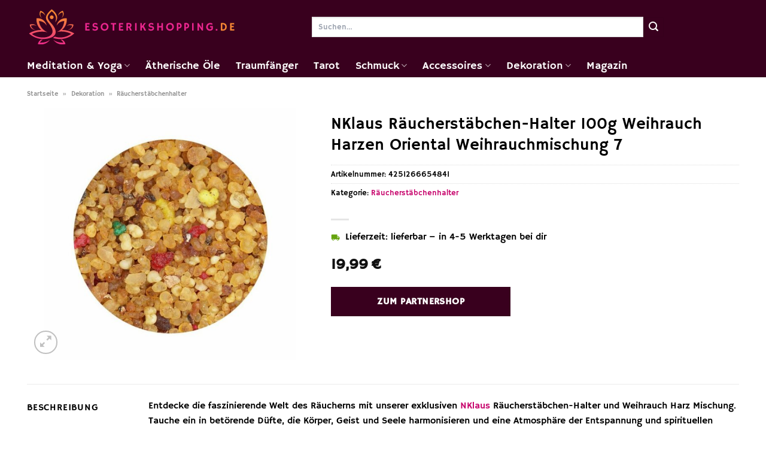

--- FILE ---
content_type: text/html; charset=UTF-8
request_url: https://www.esoterikshopping.de/nklaus-raeucherstaebchen-halter-100g-weihrauch-harzen-oriental-weihrauchmischung-7/
body_size: 33347
content:
<!DOCTYPE html>
<html lang="de" class="loading-site no-js">
<head><meta charset="UTF-8" /><script>if(navigator.userAgent.match(/MSIE|Internet Explorer/i)||navigator.userAgent.match(/Trident\/7\..*?rv:11/i)){var href=document.location.href;if(!href.match(/[?&]nowprocket/)){if(href.indexOf("?")==-1){if(href.indexOf("#")==-1){document.location.href=href+"?nowprocket=1"}else{document.location.href=href.replace("#","?nowprocket=1#")}}else{if(href.indexOf("#")==-1){document.location.href=href+"&nowprocket=1"}else{document.location.href=href.replace("#","&nowprocket=1#")}}}}</script><script>class RocketLazyLoadScripts{constructor(){this.v="1.2.4",this.triggerEvents=["keydown","mousedown","mousemove","touchmove","touchstart","touchend","wheel"],this.userEventHandler=this._triggerListener.bind(this),this.touchStartHandler=this._onTouchStart.bind(this),this.touchMoveHandler=this._onTouchMove.bind(this),this.touchEndHandler=this._onTouchEnd.bind(this),this.clickHandler=this._onClick.bind(this),this.interceptedClicks=[],window.addEventListener("pageshow",t=>{this.persisted=t.persisted}),window.addEventListener("DOMContentLoaded",()=>{this._preconnect3rdParties()}),this.delayedScripts={normal:[],async:[],defer:[]},this.trash=[],this.allJQueries=[]}_addUserInteractionListener(t){if(document.hidden){t._triggerListener();return}this.triggerEvents.forEach(e=>window.addEventListener(e,t.userEventHandler,{passive:!0})),window.addEventListener("touchstart",t.touchStartHandler,{passive:!0}),window.addEventListener("mousedown",t.touchStartHandler),document.addEventListener("visibilitychange",t.userEventHandler)}_removeUserInteractionListener(){this.triggerEvents.forEach(t=>window.removeEventListener(t,this.userEventHandler,{passive:!0})),document.removeEventListener("visibilitychange",this.userEventHandler)}_onTouchStart(t){"HTML"!==t.target.tagName&&(window.addEventListener("touchend",this.touchEndHandler),window.addEventListener("mouseup",this.touchEndHandler),window.addEventListener("touchmove",this.touchMoveHandler,{passive:!0}),window.addEventListener("mousemove",this.touchMoveHandler),t.target.addEventListener("click",this.clickHandler),this._renameDOMAttribute(t.target,"onclick","rocket-onclick"),this._pendingClickStarted())}_onTouchMove(t){window.removeEventListener("touchend",this.touchEndHandler),window.removeEventListener("mouseup",this.touchEndHandler),window.removeEventListener("touchmove",this.touchMoveHandler,{passive:!0}),window.removeEventListener("mousemove",this.touchMoveHandler),t.target.removeEventListener("click",this.clickHandler),this._renameDOMAttribute(t.target,"rocket-onclick","onclick"),this._pendingClickFinished()}_onTouchEnd(){window.removeEventListener("touchend",this.touchEndHandler),window.removeEventListener("mouseup",this.touchEndHandler),window.removeEventListener("touchmove",this.touchMoveHandler,{passive:!0}),window.removeEventListener("mousemove",this.touchMoveHandler)}_onClick(t){t.target.removeEventListener("click",this.clickHandler),this._renameDOMAttribute(t.target,"rocket-onclick","onclick"),this.interceptedClicks.push(t),t.preventDefault(),t.stopPropagation(),t.stopImmediatePropagation(),this._pendingClickFinished()}_replayClicks(){window.removeEventListener("touchstart",this.touchStartHandler,{passive:!0}),window.removeEventListener("mousedown",this.touchStartHandler),this.interceptedClicks.forEach(t=>{t.target.dispatchEvent(new MouseEvent("click",{view:t.view,bubbles:!0,cancelable:!0}))})}_waitForPendingClicks(){return new Promise(t=>{this._isClickPending?this._pendingClickFinished=t:t()})}_pendingClickStarted(){this._isClickPending=!0}_pendingClickFinished(){this._isClickPending=!1}_renameDOMAttribute(t,e,r){t.hasAttribute&&t.hasAttribute(e)&&(event.target.setAttribute(r,event.target.getAttribute(e)),event.target.removeAttribute(e))}_triggerListener(){this._removeUserInteractionListener(this),"loading"===document.readyState?document.addEventListener("DOMContentLoaded",this._loadEverythingNow.bind(this)):this._loadEverythingNow()}_preconnect3rdParties(){let t=[];document.querySelectorAll("script[type=rocketlazyloadscript][data-rocket-src]").forEach(e=>{let r=e.getAttribute("data-rocket-src");if(r&&0!==r.indexOf("data:")){0===r.indexOf("//")&&(r=location.protocol+r);try{let i=new URL(r).origin;i!==location.origin&&t.push({src:i,crossOrigin:e.crossOrigin||"module"===e.getAttribute("data-rocket-type")})}catch(n){}}}),t=[...new Map(t.map(t=>[JSON.stringify(t),t])).values()],this._batchInjectResourceHints(t,"preconnect")}async _loadEverythingNow(){this.lastBreath=Date.now(),this._delayEventListeners(),this._delayJQueryReady(this),this._handleDocumentWrite(),this._registerAllDelayedScripts(),this._preloadAllScripts(),await this._loadScriptsFromList(this.delayedScripts.normal),await this._loadScriptsFromList(this.delayedScripts.defer),await this._loadScriptsFromList(this.delayedScripts.async);try{await this._triggerDOMContentLoaded(),await this._pendingWebpackRequests(this),await this._triggerWindowLoad()}catch(t){console.error(t)}window.dispatchEvent(new Event("rocket-allScriptsLoaded")),this._waitForPendingClicks().then(()=>{this._replayClicks()}),this._emptyTrash()}_registerAllDelayedScripts(){document.querySelectorAll("script[type=rocketlazyloadscript]").forEach(t=>{t.hasAttribute("data-rocket-src")?t.hasAttribute("async")&&!1!==t.async?this.delayedScripts.async.push(t):t.hasAttribute("defer")&&!1!==t.defer||"module"===t.getAttribute("data-rocket-type")?this.delayedScripts.defer.push(t):this.delayedScripts.normal.push(t):this.delayedScripts.normal.push(t)})}async _transformScript(t){if(await this._littleBreath(),!0===t.noModule&&"noModule"in HTMLScriptElement.prototype){t.setAttribute("data-rocket-status","skipped");return}return new Promise(navigator.userAgent.indexOf("Firefox/")>0||""===navigator.vendor?e=>{let r=document.createElement("script");[...t.attributes].forEach(t=>{let e=t.nodeName;"type"!==e&&("data-rocket-type"===e&&(e="type"),"data-rocket-src"===e&&(e="src"),r.setAttribute(e,t.nodeValue))}),t.text&&(r.text=t.text),r.hasAttribute("src")?(r.addEventListener("load",e),r.addEventListener("error",e)):(r.text=t.text,e());try{t.parentNode.replaceChild(r,t)}catch(i){e()}}:e=>{function r(){t.setAttribute("data-rocket-status","failed"),e()}try{let i=t.getAttribute("data-rocket-type"),n=t.getAttribute("data-rocket-src");i?(t.type=i,t.removeAttribute("data-rocket-type")):t.removeAttribute("type"),t.addEventListener("load",function r(){t.setAttribute("data-rocket-status","executed"),e()}),t.addEventListener("error",r),n?(t.removeAttribute("data-rocket-src"),t.src=n):t.src="data:text/javascript;base64,"+window.btoa(unescape(encodeURIComponent(t.text)))}catch(s){r()}})}async _loadScriptsFromList(t){let e=t.shift();return e&&e.isConnected?(await this._transformScript(e),this._loadScriptsFromList(t)):Promise.resolve()}_preloadAllScripts(){this._batchInjectResourceHints([...this.delayedScripts.normal,...this.delayedScripts.defer,...this.delayedScripts.async],"preload")}_batchInjectResourceHints(t,e){var r=document.createDocumentFragment();t.forEach(t=>{let i=t.getAttribute&&t.getAttribute("data-rocket-src")||t.src;if(i){let n=document.createElement("link");n.href=i,n.rel=e,"preconnect"!==e&&(n.as="script"),t.getAttribute&&"module"===t.getAttribute("data-rocket-type")&&(n.crossOrigin=!0),t.crossOrigin&&(n.crossOrigin=t.crossOrigin),t.integrity&&(n.integrity=t.integrity),r.appendChild(n),this.trash.push(n)}}),document.head.appendChild(r)}_delayEventListeners(){let t={};function e(e,r){!function e(r){!t[r]&&(t[r]={originalFunctions:{add:r.addEventListener,remove:r.removeEventListener},eventsToRewrite:[]},r.addEventListener=function(){arguments[0]=i(arguments[0]),t[r].originalFunctions.add.apply(r,arguments)},r.removeEventListener=function(){arguments[0]=i(arguments[0]),t[r].originalFunctions.remove.apply(r,arguments)});function i(e){return t[r].eventsToRewrite.indexOf(e)>=0?"rocket-"+e:e}}(e),t[e].eventsToRewrite.push(r)}function r(t,e){let r=t[e];Object.defineProperty(t,e,{get:()=>r||function(){},set(i){t["rocket"+e]=r=i}})}e(document,"DOMContentLoaded"),e(window,"DOMContentLoaded"),e(window,"load"),e(window,"pageshow"),e(document,"readystatechange"),r(document,"onreadystatechange"),r(window,"onload"),r(window,"onpageshow")}_delayJQueryReady(t){let e;function r(t){return t.split(" ").map(t=>"load"===t||0===t.indexOf("load.")?"rocket-jquery-load":t).join(" ")}function i(i){if(i&&i.fn&&!t.allJQueries.includes(i)){i.fn.ready=i.fn.init.prototype.ready=function(e){return t.domReadyFired?e.bind(document)(i):document.addEventListener("rocket-DOMContentLoaded",()=>e.bind(document)(i)),i([])};let n=i.fn.on;i.fn.on=i.fn.init.prototype.on=function(){return this[0]===window&&("string"==typeof arguments[0]||arguments[0]instanceof String?arguments[0]=r(arguments[0]):"object"==typeof arguments[0]&&Object.keys(arguments[0]).forEach(t=>{let e=arguments[0][t];delete arguments[0][t],arguments[0][r(t)]=e})),n.apply(this,arguments),this},t.allJQueries.push(i)}e=i}i(window.jQuery),Object.defineProperty(window,"jQuery",{get:()=>e,set(t){i(t)}})}async _pendingWebpackRequests(t){let e=document.querySelector("script[data-webpack]");async function r(){return new Promise(t=>{e.addEventListener("load",t),e.addEventListener("error",t)})}e&&(await r(),await t._requestAnimFrame(),await t._pendingWebpackRequests(t))}async _triggerDOMContentLoaded(){this.domReadyFired=!0,await this._littleBreath(),document.dispatchEvent(new Event("rocket-DOMContentLoaded")),await this._littleBreath(),window.dispatchEvent(new Event("rocket-DOMContentLoaded")),await this._littleBreath(),document.dispatchEvent(new Event("rocket-readystatechange")),await this._littleBreath(),document.rocketonreadystatechange&&document.rocketonreadystatechange()}async _triggerWindowLoad(){await this._littleBreath(),window.dispatchEvent(new Event("rocket-load")),await this._littleBreath(),window.rocketonload&&window.rocketonload(),await this._littleBreath(),this.allJQueries.forEach(t=>t(window).trigger("rocket-jquery-load")),await this._littleBreath();let t=new Event("rocket-pageshow");t.persisted=this.persisted,window.dispatchEvent(t),await this._littleBreath(),window.rocketonpageshow&&window.rocketonpageshow({persisted:this.persisted})}_handleDocumentWrite(){let t=new Map;document.write=document.writeln=function(e){let r=document.currentScript;r||console.error("WPRocket unable to document.write this: "+e);let i=document.createRange(),n=r.parentElement,s=t.get(r);void 0===s&&(s=r.nextSibling,t.set(r,s));let a=document.createDocumentFragment();i.setStart(a,0),a.appendChild(i.createContextualFragment(e)),n.insertBefore(a,s)}}async _littleBreath(){Date.now()-this.lastBreath>45&&(await this._requestAnimFrame(),this.lastBreath=Date.now())}async _requestAnimFrame(){return document.hidden?new Promise(t=>setTimeout(t)):new Promise(t=>requestAnimationFrame(t))}_emptyTrash(){this.trash.forEach(t=>t.remove())}static run(){let t=new RocketLazyLoadScripts;t._addUserInteractionListener(t)}}RocketLazyLoadScripts.run();</script>
	
	<link rel="profile" href="http://gmpg.org/xfn/11" />
	<link rel="pingback" href="https://www.esoterikshopping.de/xmlrpc.php" />

	<script type="rocketlazyloadscript">(function(html){html.className = html.className.replace(/\bno-js\b/,'js')})(document.documentElement);</script>
<meta name='robots' content='index, follow, max-image-preview:large, max-snippet:-1, max-video-preview:-1' />
<link rel="preload" href="https://www.esoterikshopping.de/wp-content/plugins/rate-my-post/public/css/fonts/ratemypost.ttf" type="font/ttf" as="font" crossorigin="anonymous"><meta name="viewport" content="width=device-width, initial-scale=1" />
	<!-- This site is optimized with the Yoast SEO plugin v26.8 - https://yoast.com/product/yoast-seo-wordpress/ -->
	<title>NKlaus Räucherstäbchen-Halter 100g Weihrauch Harzen Oriental Weihrauchmischung 7 online bestellen bei Esoterikshopping.de</title>
	<meta name="description" content="Hier auf Esoterikshopping.de günstig NKlaus Räucherstäbchen-Halter 100g Weihrauch Harzen Oriental Weihrauchmischung 7 online bestellen ✓ sehr günstiger Preis ✓ schnelle Lieferung zu dir ✓" />
	<link rel="canonical" href="https://www.esoterikshopping.de/nklaus-raeucherstaebchen-halter-100g-weihrauch-harzen-oriental-weihrauchmischung-7/" />
	<meta property="og:locale" content="de_DE" />
	<meta property="og:type" content="article" />
	<meta property="og:title" content="NKlaus Räucherstäbchen-Halter 100g Weihrauch Harzen Oriental Weihrauchmischung 7 online bestellen bei Esoterikshopping.de" />
	<meta property="og:description" content="Hier auf Esoterikshopping.de günstig NKlaus Räucherstäbchen-Halter 100g Weihrauch Harzen Oriental Weihrauchmischung 7 online bestellen ✓ sehr günstiger Preis ✓ schnelle Lieferung zu dir ✓" />
	<meta property="og:url" content="https://www.esoterikshopping.de/nklaus-raeucherstaebchen-halter-100g-weihrauch-harzen-oriental-weihrauchmischung-7/" />
	<meta property="og:site_name" content="esoterikshopping.de" />
	<meta property="article:modified_time" content="2025-10-26T13:36:42+00:00" />
	<meta property="og:image" content="https://www.esoterikshopping.de/wp-content/uploads/2023/09/53b9f860-aa53-5737-9915-28cfab286f3f-1.jpg" />
	<meta property="og:image:width" content="640" />
	<meta property="og:image:height" content="640" />
	<meta property="og:image:type" content="image/jpeg" />
	<meta name="twitter:card" content="summary_large_image" />
	<meta name="twitter:label1" content="Geschätzte Lesezeit" />
	<meta name="twitter:data1" content="7 Minuten" />
	<script type="application/ld+json" class="yoast-schema-graph">{"@context":"https://schema.org","@graph":[{"@type":"WebPage","@id":"https://www.esoterikshopping.de/nklaus-raeucherstaebchen-halter-100g-weihrauch-harzen-oriental-weihrauchmischung-7/","url":"https://www.esoterikshopping.de/nklaus-raeucherstaebchen-halter-100g-weihrauch-harzen-oriental-weihrauchmischung-7/","name":"NKlaus Räucherstäbchen-Halter 100g Weihrauch Harzen Oriental Weihrauchmischung 7 online bestellen bei Esoterikshopping.de","isPartOf":{"@id":"https://www.esoterikshopping.de/#website"},"primaryImageOfPage":{"@id":"https://www.esoterikshopping.de/nklaus-raeucherstaebchen-halter-100g-weihrauch-harzen-oriental-weihrauchmischung-7/#primaryimage"},"image":{"@id":"https://www.esoterikshopping.de/nklaus-raeucherstaebchen-halter-100g-weihrauch-harzen-oriental-weihrauchmischung-7/#primaryimage"},"thumbnailUrl":"https://www.esoterikshopping.de/wp-content/uploads/2023/09/53b9f860-aa53-5737-9915-28cfab286f3f-1.jpg","datePublished":"2023-09-21T14:25:27+00:00","dateModified":"2025-10-26T13:36:42+00:00","description":"Hier auf Esoterikshopping.de günstig NKlaus Räucherstäbchen-Halter 100g Weihrauch Harzen Oriental Weihrauchmischung 7 online bestellen ✓ sehr günstiger Preis ✓ schnelle Lieferung zu dir ✓","breadcrumb":{"@id":"https://www.esoterikshopping.de/nklaus-raeucherstaebchen-halter-100g-weihrauch-harzen-oriental-weihrauchmischung-7/#breadcrumb"},"inLanguage":"de","potentialAction":[{"@type":"ReadAction","target":["https://www.esoterikshopping.de/nklaus-raeucherstaebchen-halter-100g-weihrauch-harzen-oriental-weihrauchmischung-7/"]}]},{"@type":"ImageObject","inLanguage":"de","@id":"https://www.esoterikshopping.de/nklaus-raeucherstaebchen-halter-100g-weihrauch-harzen-oriental-weihrauchmischung-7/#primaryimage","url":"https://www.esoterikshopping.de/wp-content/uploads/2023/09/53b9f860-aa53-5737-9915-28cfab286f3f-1.jpg","contentUrl":"https://www.esoterikshopping.de/wp-content/uploads/2023/09/53b9f860-aa53-5737-9915-28cfab286f3f-1.jpg","width":640,"height":640,"caption":"NKlaus Räucherstäbchen-Halter 100g Weihrauch Harzen Oriental Weihrauchmischung 7"},{"@type":"BreadcrumbList","@id":"https://www.esoterikshopping.de/nklaus-raeucherstaebchen-halter-100g-weihrauch-harzen-oriental-weihrauchmischung-7/#breadcrumb","itemListElement":[{"@type":"ListItem","position":1,"name":"Startseite","item":"https://www.esoterikshopping.de/"},{"@type":"ListItem","position":2,"name":"Shop","item":"https://www.esoterikshopping.de/shop/"},{"@type":"ListItem","position":3,"name":"NKlaus Räucherstäbchen-Halter 100g Weihrauch Harzen Oriental Weihrauchmischung 7"}]},{"@type":"WebSite","@id":"https://www.esoterikshopping.de/#website","url":"https://www.esoterikshopping.de/","name":"Esoterikshopping.de","description":"","publisher":{"@id":"https://www.esoterikshopping.de/#organization"},"potentialAction":[{"@type":"SearchAction","target":{"@type":"EntryPoint","urlTemplate":"https://www.esoterikshopping.de/?s={search_term_string}"},"query-input":{"@type":"PropertyValueSpecification","valueRequired":true,"valueName":"search_term_string"}}],"inLanguage":"de"},{"@type":"Organization","@id":"https://www.esoterikshopping.de/#organization","name":"Esoterikshopping.de","url":"https://www.esoterikshopping.de/","logo":{"@type":"ImageObject","inLanguage":"de","@id":"https://www.esoterikshopping.de/#/schema/logo/image/","url":"https://www.esoterikshopping.de/wp-content/uploads/2023/09/esoterikshopping-de-favicon.png","contentUrl":"https://www.esoterikshopping.de/wp-content/uploads/2023/09/esoterikshopping-de-favicon.png","width":70,"height":70,"caption":"Esoterikshopping.de"},"image":{"@id":"https://www.esoterikshopping.de/#/schema/logo/image/"}}]}</script>
	<!-- / Yoast SEO plugin. -->


<link rel='dns-prefetch' href='//capi-automation.s3.us-east-2.amazonaws.com' />

<link rel='prefetch' href='https://www.esoterikshopping.de/wp-content/themes/flatsome/assets/js/flatsome.js?ver=a0a7aee297766598a20e' />
<link rel='prefetch' href='https://www.esoterikshopping.de/wp-content/themes/flatsome/assets/js/chunk.slider.js?ver=3.18.6' />
<link rel='prefetch' href='https://www.esoterikshopping.de/wp-content/themes/flatsome/assets/js/chunk.popups.js?ver=3.18.6' />
<link rel='prefetch' href='https://www.esoterikshopping.de/wp-content/themes/flatsome/assets/js/chunk.tooltips.js?ver=3.18.6' />
<link rel='prefetch' href='https://www.esoterikshopping.de/wp-content/themes/flatsome/assets/js/woocommerce.js?ver=49415fe6a9266f32f1f2' />
<style id='wp-img-auto-sizes-contain-inline-css' type='text/css'>
img:is([sizes=auto i],[sizes^="auto," i]){contain-intrinsic-size:3000px 1500px}
/*# sourceURL=wp-img-auto-sizes-contain-inline-css */
</style>
<link data-minify="1" rel='stylesheet' id='maintenanceLayer-css' href='https://www.esoterikshopping.de/wp-content/cache/min/1/wp-content/plugins/dailylead_maintenance/css/layer.css?ver=1765708453' type='text/css' media='all' />
<link data-minify="1" rel='stylesheet' id='rate-my-post-css' href='https://www.esoterikshopping.de/wp-content/cache/min/1/wp-content/plugins/rate-my-post/public/css/rate-my-post.css?ver=1765708453' type='text/css' media='all' />
<style id='rate-my-post-inline-css' type='text/css'>
.rmp-widgets-container p {  font-size: 12px;}.rmp-rating-widget .rmp-icon--ratings {  font-size: 12px;}
/*# sourceURL=rate-my-post-inline-css */
</style>
<link rel='stylesheet' id='photoswipe-css' href='https://www.esoterikshopping.de/wp-content/plugins/woocommerce/assets/css/photoswipe/photoswipe.min.css?ver=9.4.2' type='text/css' media='all' />
<link rel='stylesheet' id='photoswipe-default-skin-css' href='https://www.esoterikshopping.de/wp-content/plugins/woocommerce/assets/css/photoswipe/default-skin/default-skin.min.css?ver=9.4.2' type='text/css' media='all' />
<style id='woocommerce-inline-inline-css' type='text/css'>
.woocommerce form .form-row .required { visibility: visible; }
/*# sourceURL=woocommerce-inline-inline-css */
</style>
<link rel='stylesheet' id='ez-toc-css' href='https://www.esoterikshopping.de/wp-content/plugins/easy-table-of-contents/assets/css/screen.min.css?ver=2.0.80' type='text/css' media='all' />
<style id='ez-toc-inline-css' type='text/css'>
div#ez-toc-container .ez-toc-title {font-size: 120%;}div#ez-toc-container .ez-toc-title {font-weight: 500;}div#ez-toc-container ul li , div#ez-toc-container ul li a {font-size: 95%;}div#ez-toc-container ul li , div#ez-toc-container ul li a {font-weight: 500;}div#ez-toc-container nav ul ul li {font-size: 90%;}div#ez-toc-container {background: #fff;border: 1px solid #000000;}div#ez-toc-container p.ez-toc-title , #ez-toc-container .ez_toc_custom_title_icon , #ez-toc-container .ez_toc_custom_toc_icon {color: #000000;}div#ez-toc-container ul.ez-toc-list a {color: #000000;}div#ez-toc-container ul.ez-toc-list a:hover {color: #000000;}div#ez-toc-container ul.ez-toc-list a:visited {color: #000000;}.ez-toc-counter nav ul li a::before {color: ;}.ez-toc-box-title {font-weight: bold; margin-bottom: 10px; text-align: center; text-transform: uppercase; letter-spacing: 1px; color: #666; padding-bottom: 5px;position:absolute;top:-4%;left:5%;background-color: inherit;transition: top 0.3s ease;}.ez-toc-box-title.toc-closed {top:-25%;}
.ez-toc-container-direction {direction: ltr;}.ez-toc-counter ul{counter-reset: item ;}.ez-toc-counter nav ul li a::before {content: counters(item, '.', decimal) '. ';display: inline-block;counter-increment: item;flex-grow: 0;flex-shrink: 0;margin-right: .2em; float: left; }.ez-toc-widget-direction {direction: ltr;}.ez-toc-widget-container ul{counter-reset: item ;}.ez-toc-widget-container nav ul li a::before {content: counters(item, '.', decimal) '. ';display: inline-block;counter-increment: item;flex-grow: 0;flex-shrink: 0;margin-right: .2em; float: left; }
/*# sourceURL=ez-toc-inline-css */
</style>
<link data-minify="1" rel='stylesheet' id='flatsome-main-css' href='https://www.esoterikshopping.de/wp-content/cache/min/1/wp-content/themes/flatsome/assets/css/flatsome.css?ver=1765708453' type='text/css' media='all' />
<style id='flatsome-main-inline-css' type='text/css'>
@font-face {
				font-family: "fl-icons";
				font-display: block;
				src: url(https://www.esoterikshopping.de/wp-content/themes/flatsome/assets/css/icons/fl-icons.eot?v=3.18.6);
				src:
					url(https://www.esoterikshopping.de/wp-content/themes/flatsome/assets/css/icons/fl-icons.eot#iefix?v=3.18.6) format("embedded-opentype"),
					url(https://www.esoterikshopping.de/wp-content/themes/flatsome/assets/css/icons/fl-icons.woff2?v=3.18.6) format("woff2"),
					url(https://www.esoterikshopping.de/wp-content/themes/flatsome/assets/css/icons/fl-icons.ttf?v=3.18.6) format("truetype"),
					url(https://www.esoterikshopping.de/wp-content/themes/flatsome/assets/css/icons/fl-icons.woff?v=3.18.6) format("woff"),
					url(https://www.esoterikshopping.de/wp-content/themes/flatsome/assets/css/icons/fl-icons.svg?v=3.18.6#fl-icons) format("svg");
			}
/*# sourceURL=flatsome-main-inline-css */
</style>
<link data-minify="1" rel='stylesheet' id='flatsome-shop-css' href='https://www.esoterikshopping.de/wp-content/cache/min/1/wp-content/themes/flatsome/assets/css/flatsome-shop.css?ver=1765708453' type='text/css' media='all' />
<script data-minify="1" type="text/javascript" src="https://www.esoterikshopping.de/wp-content/cache/min/1/wp-content/plugins/dailylead_maintenance/js/layerShow.js?ver=1765708453" id="maintenanceLayerShow-js" defer></script>
<script data-minify="1" type="text/javascript" src="https://www.esoterikshopping.de/wp-content/cache/min/1/wp-content/plugins/dailylead_maintenance/js/layer.js?ver=1765708453" id="maintenanceLayer-js" defer></script>
<script type="rocketlazyloadscript" data-rocket-type="text/javascript" data-rocket-src="https://www.esoterikshopping.de/wp-includes/js/jquery/jquery.min.js?ver=3.7.1" id="jquery-core-js" defer></script>
<script type="rocketlazyloadscript" data-rocket-type="text/javascript" data-rocket-src="https://www.esoterikshopping.de/wp-content/plugins/woocommerce/assets/js/jquery-blockui/jquery.blockUI.min.js?ver=2.7.0-wc.9.4.2" id="jquery-blockui-js" data-wp-strategy="defer" defer></script>
<script type="text/javascript" id="wc-add-to-cart-js-extra">
/* <![CDATA[ */
var wc_add_to_cart_params = {"ajax_url":"/wp-admin/admin-ajax.php","wc_ajax_url":"/?wc-ajax=%%endpoint%%","i18n_view_cart":"Warenkorb anzeigen","cart_url":"https://www.esoterikshopping.de","is_cart":"","cart_redirect_after_add":"no"};
//# sourceURL=wc-add-to-cart-js-extra
/* ]]> */
</script>
<script type="rocketlazyloadscript" data-rocket-type="text/javascript" data-rocket-src="https://www.esoterikshopping.de/wp-content/plugins/woocommerce/assets/js/frontend/add-to-cart.min.js?ver=9.4.2" id="wc-add-to-cart-js" defer="defer" data-wp-strategy="defer"></script>
<script type="rocketlazyloadscript" data-rocket-type="text/javascript" data-rocket-src="https://www.esoterikshopping.de/wp-content/plugins/woocommerce/assets/js/photoswipe/photoswipe.min.js?ver=4.1.1-wc.9.4.2" id="photoswipe-js" defer="defer" data-wp-strategy="defer"></script>
<script type="rocketlazyloadscript" data-rocket-type="text/javascript" data-rocket-src="https://www.esoterikshopping.de/wp-content/plugins/woocommerce/assets/js/photoswipe/photoswipe-ui-default.min.js?ver=4.1.1-wc.9.4.2" id="photoswipe-ui-default-js" defer="defer" data-wp-strategy="defer"></script>
<script type="text/javascript" id="wc-single-product-js-extra">
/* <![CDATA[ */
var wc_single_product_params = {"i18n_required_rating_text":"Bitte w\u00e4hle eine Bewertung","review_rating_required":"yes","flexslider":{"rtl":false,"animation":"slide","smoothHeight":true,"directionNav":false,"controlNav":"thumbnails","slideshow":false,"animationSpeed":500,"animationLoop":false,"allowOneSlide":false},"zoom_enabled":"","zoom_options":[],"photoswipe_enabled":"1","photoswipe_options":{"shareEl":false,"closeOnScroll":false,"history":false,"hideAnimationDuration":0,"showAnimationDuration":0},"flexslider_enabled":""};
//# sourceURL=wc-single-product-js-extra
/* ]]> */
</script>
<script type="rocketlazyloadscript" data-rocket-type="text/javascript" data-rocket-src="https://www.esoterikshopping.de/wp-content/plugins/woocommerce/assets/js/frontend/single-product.min.js?ver=9.4.2" id="wc-single-product-js" defer="defer" data-wp-strategy="defer"></script>
<script type="rocketlazyloadscript" data-rocket-type="text/javascript" data-rocket-src="https://www.esoterikshopping.de/wp-content/plugins/woocommerce/assets/js/js-cookie/js.cookie.min.js?ver=2.1.4-wc.9.4.2" id="js-cookie-js" data-wp-strategy="defer" defer></script>
<style>.woocommerce-product-gallery{ opacity: 1 !important; }</style><script type="rocketlazyloadscript">
  var _paq = window._paq = window._paq || [];
  /* tracker methods like "setCustomDimension" should be called before "trackPageView" */
  _paq.push(['trackPageView']);
  _paq.push(['enableLinkTracking']);
  (function() {
    var u="https://stats.dailylead.de/";
    _paq.push(['setTrackerUrl', u+'matomo.php']);
    _paq.push(['setSiteId', '160']);
    var d=document, g=d.createElement('script'), s=d.getElementsByTagName('script')[0];
    g.async=true; g.src=u+'matomo.js'; s.parentNode.insertBefore(g,s);
  })();
</script>
<script type="rocketlazyloadscript" data-minify="1" data-host="https://digistats.de" data-dnt="false" data-rocket-src="https://www.esoterikshopping.de/wp-content/cache/min/1/js/script.js?ver=1765708453" id="ZwSg9rf6GA" async defer></script>
<script type="rocketlazyloadscript">
!function(f,b,e,v,n,t,s)
{if(f.fbq)return;n=f.fbq=function(){n.callMethod?
n.callMethod.apply(n,arguments):n.queue.push(arguments)};
if(!f._fbq)f._fbq=n;n.push=n;n.loaded=!0;n.version='2.0';
n.queue=[];t=b.createElement(e);t.async=!0;
t.src=v;s=b.getElementsByTagName(e)[0];
s.parentNode.insertBefore(t,s)}(window, document,'script',
'https://connect.facebook.net/en_US/fbevents.js');
fbq('init', '854954932771058');
fbq('track', 'PageView');
</script>
<noscript><img height="1" width="1" style="display:none"
src="https://www.facebook.com/tr?id=854954932771058&ev=PageView&noscript=1"
/></noscript>	<noscript><style>.woocommerce-product-gallery{ opacity: 1 !important; }</style></noscript>
				<script type="rocketlazyloadscript" data-rocket-type="text/javascript">
				!function(f,b,e,v,n,t,s){if(f.fbq)return;n=f.fbq=function(){n.callMethod?
					n.callMethod.apply(n,arguments):n.queue.push(arguments)};if(!f._fbq)f._fbq=n;
					n.push=n;n.loaded=!0;n.version='2.0';n.queue=[];t=b.createElement(e);t.async=!0;
					t.src=v;s=b.getElementsByTagName(e)[0];s.parentNode.insertBefore(t,s)}(window,
					document,'script','https://connect.facebook.net/en_US/fbevents.js');
			</script>
			<!-- WooCommerce Facebook Integration Begin -->
			<script type="rocketlazyloadscript" data-rocket-type="text/javascript">

				fbq('init', '854954932771058', {}, {
    "agent": "woocommerce_0-9.4.2-3.5.15"
});

				document.addEventListener( 'DOMContentLoaded', function() {
					// Insert placeholder for events injected when a product is added to the cart through AJAX.
					document.body.insertAdjacentHTML( 'beforeend', '<div class=\"wc-facebook-pixel-event-placeholder\"></div>' );
				}, false );

			</script>
			<!-- WooCommerce Facebook Integration End -->
			<style class='wp-fonts-local' type='text/css'>
@font-face{font-family:Inter;font-style:normal;font-weight:300 900;font-display:fallback;src:url('https://www.esoterikshopping.de/wp-content/plugins/woocommerce/assets/fonts/Inter-VariableFont_slnt,wght.woff2') format('woff2');font-stretch:normal;}
@font-face{font-family:Cardo;font-style:normal;font-weight:400;font-display:fallback;src:url('https://www.esoterikshopping.de/wp-content/plugins/woocommerce/assets/fonts/cardo_normal_400.woff2') format('woff2');}
</style>
<link rel="icon" href="https://www.esoterikshopping.de/wp-content/uploads/2023/09/cropped-esoterikshopping-de-favicon-32x32.png" sizes="32x32" />
<link rel="icon" href="https://www.esoterikshopping.de/wp-content/uploads/2023/09/cropped-esoterikshopping-de-favicon-192x192.png" sizes="192x192" />
<link rel="apple-touch-icon" href="https://www.esoterikshopping.de/wp-content/uploads/2023/09/cropped-esoterikshopping-de-favicon-180x180.png" />
<meta name="msapplication-TileImage" content="https://www.esoterikshopping.de/wp-content/uploads/2023/09/cropped-esoterikshopping-de-favicon-270x270.png" />
<style id="custom-css" type="text/css">:root {--primary-color: #39001e;--fs-color-primary: #39001e;--fs-color-secondary: #39001e;--fs-color-success: #7a9c59;--fs-color-alert: #b20000;--fs-experimental-link-color: #c7046c;--fs-experimental-link-color-hover: #000000;}.tooltipster-base {--tooltip-color: #fff;--tooltip-bg-color: #000;}.off-canvas-right .mfp-content, .off-canvas-left .mfp-content {--drawer-width: 300px;}.off-canvas .mfp-content.off-canvas-cart {--drawer-width: 360px;}.container-width, .full-width .ubermenu-nav, .container, .row{max-width: 1220px}.row.row-collapse{max-width: 1190px}.row.row-small{max-width: 1212.5px}.row.row-large{max-width: 1250px}.header-main{height: 90px}#logo img{max-height: 90px}#logo{width:350px;}.header-top{min-height: 30px}.transparent .header-main{height: 90px}.transparent #logo img{max-height: 90px}.has-transparent + .page-title:first-of-type,.has-transparent + #main > .page-title,.has-transparent + #main > div > .page-title,.has-transparent + #main .page-header-wrapper:first-of-type .page-title{padding-top: 140px;}.header.show-on-scroll,.stuck .header-main{height:70px!important}.stuck #logo img{max-height: 70px!important}.search-form{ width: 70%;}.header-bg-color {background-color: #39001e}.header-bottom {background-color: #39001e}.header-main .nav > li > a{line-height: 16px }.stuck .header-main .nav > li > a{line-height: 50px }.header-bottom-nav > li > a{line-height: 16px }@media (max-width: 549px) {.header-main{height: 70px}#logo img{max-height: 70px}}body{color: #000000}h1,h2,h3,h4,h5,h6,.heading-font{color: #000000;}body{font-size: 100%;}@media screen and (max-width: 549px){body{font-size: 100%;}}body{font-family: "Hammersmith One", sans-serif;}body {font-weight: 400;font-style: normal;}.nav > li > a {font-family: "Hammersmith One", sans-serif;}.mobile-sidebar-levels-2 .nav > li > ul > li > a {font-family: "Hammersmith One", sans-serif;}.nav > li > a,.mobile-sidebar-levels-2 .nav > li > ul > li > a {font-weight: 400;font-style: normal;}h1,h2,h3,h4,h5,h6,.heading-font, .off-canvas-center .nav-sidebar.nav-vertical > li > a{font-family: "Hammersmith One", sans-serif;}h1,h2,h3,h4,h5,h6,.heading-font,.banner h1,.banner h2 {font-weight: 400;font-style: normal;}.alt-font{font-family: "Dancing Script", sans-serif;}.alt-font {font-weight: 400!important;font-style: normal!important;}.header:not(.transparent) .header-nav-main.nav > li > a {color: #ffffff;}.header:not(.transparent) .header-bottom-nav.nav > li > a{color: #ffffff;}.widget:where(:not(.widget_shopping_cart)) a{color: #000000;}.widget:where(:not(.widget_shopping_cart)) a:hover{color: #c7046c;}.widget .tagcloud a:hover{border-color: #c7046c; background-color: #c7046c;}.has-equal-box-heights .box-image {padding-top: 100%;}@media screen and (min-width: 550px){.products .box-vertical .box-image{min-width: 300px!important;width: 300px!important;}}.header-main .social-icons,.header-main .cart-icon strong,.header-main .menu-title,.header-main .header-button > .button.is-outline,.header-main .nav > li > a > i:not(.icon-angle-down){color: #ffffff!important;}.header-main .header-button > .button.is-outline,.header-main .cart-icon strong:after,.header-main .cart-icon strong{border-color: #ffffff!important;}.header-main .header-button > .button:not(.is-outline){background-color: #ffffff!important;}.header-main .current-dropdown .cart-icon strong,.header-main .header-button > .button:hover,.header-main .header-button > .button:hover i,.header-main .header-button > .button:hover span{color:#FFF!important;}.header-main .menu-title:hover,.header-main .social-icons a:hover,.header-main .header-button > .button.is-outline:hover,.header-main .nav > li > a:hover > i:not(.icon-angle-down){color: #ffffff!important;}.header-main .current-dropdown .cart-icon strong,.header-main .header-button > .button:hover{background-color: #ffffff!important;}.header-main .current-dropdown .cart-icon strong:after,.header-main .current-dropdown .cart-icon strong,.header-main .header-button > .button:hover{border-color: #ffffff!important;}.absolute-footer, html{background-color: #ffffff}.page-title-small + main .product-container > .row{padding-top:0;}.nav-vertical-fly-out > li + li {border-top-width: 1px; border-top-style: solid;}/* Custom CSS */.header-vertical-menu__fly-out .current-dropdown.menu-item .nav-dropdown {display: block;}.header-vertical-menu__opener {font-size: initial;}.off-canvas-right .mfp-content, .off-canvas-left .mfp-content {max-width: 320px;width:100%}.off-canvas-left.mfp-ready .mfp-close {color: black;}.product-summary .woocommerce-Price-currencySymbol {font-size: inherit;vertical-align: inherit;margin-top: inherit;}.product-section-title-related {text-align: center;padding-top: 45px;}.yith-wcwl-add-to-wishlist {margin-top: 10px;margin-bottom: 30px;}.page-title {margin-top: 20px;}@media screen and (min-width: 850px) {.page-title-inner {padding-top: 0;min-height: auto;}}/*** START Sticky Banner ***/.sticky-add-to-cart__product img {display: none;}.sticky-add-to-cart__product .product-title-small {display: none;}.sticky-add-to-cart--active .cart {padding-top: 5px;padding-bottom: 5px;max-width: 250px;flex-grow: 1;font-size: smaller;margin-bottom: 0;}.sticky-add-to-cart.sticky-add-to-cart--active .single_add_to_cart_button{margin: 0;padding-top: 10px;padding-bottom: 10px;border-radius: 99px;width: 100%;line-height: 1.5;}.single_add_to_cart_button,.sticky-add-to-cart:not(.sticky-add-to-cart--active) .single_add_to_cart_button {padding: 5px;max-width: 300px;width:100%;margin:0;}.sticky-add-to-cart--active {-webkit-backdrop-filter: blur(7px);backdrop-filter: blur(7px);display: flex;justify-content: center;padding: 3px 10px;}.sticky-add-to-cart__product .product-title-small {height: 14px;overflow: hidden;}.sticky-add-to-cart--active .woocommerce-variation-price, .sticky-add-to-cart--active .product-page-price {font-size: 24px;}.sticky-add-to-cart--active .price del {font-size: 50%;margin-bottom: 4px;}.sticky-add-to-cart--active .price del::after {width: 50%;}.sticky-add-to-cart__product {margin-right: 5px;}/*** END Sticky Banner ***/.yadore {display: grid;grid-template-columns: repeat(4,minmax(0,1fr));gap:1rem;}.col-4 .yadore {display: grid;grid-template-columns: repeat(4,minmax(0,1fr));gap:1rem;}.yadore .yadore-item {background: #fff;border-radius: 15px;}.yadore .yadore-item li.delivery_time,.yadore .yadore-item li.stock_status,.yadore .yadore-item li.stock_status.nicht {list-style-type: none;padding: 0px 0 0px 24px;margin: 0px!important;}.yadore .yadore-item img:not(.logo) {min-height: 170px;max-height: 170px;}.yadore .yadore-item img.logo {max-width: 70px;max-height: 30px;}.ayo-logo-name {margin-top: 12px;display: block;white-space: nowrap;font-size: xx-small;}.product-info {display: flex;flex-direction: column;padding-bottom: 0;}.product-info.product-title {order: 1;}.product-info .is-divider {order: 2;}.product-info .product-short-description {order: 3;}.product-info .product-short-description li {list-style-type: none;padding: 0px 0 0px 24px;margin: 0px 0px 3px 0px!important;}li.delivery_time,.product-info .product-short-description li.delivery_time {background: url([data-uri]) no-repeat left center;}li.delivery_time,.product-info .product-short-description li.delivery_time {background: url([data-uri]) no-repeat left center;}li.stock_status,.product-info .product-short-description li.stock_status {background: url([data-uri]) no-repeat left center;}li.stock_status.nicht,.product-info .product-short-description li.stock_status.nicht {background: url([data-uri]) no-repeat left center;}.product-info .price-wrapper {order: 4;}.product-info .price-wrapper .price {margin: 0;}.product-info .cart,.product-info .sticky-add-to-cart-wrapper {order:5;margin: 25px 0;}.product-info .yith-wcwl-add-to-wishlist {order: 6;margin: 0;}.overflow-hidden { overflow: hidden;}.overflow-hidden.banner h3 {line-height: 0;}.nowrap { white-space: nowrap;}.height-40 {height: 40px !important;}.m-0 {margin: 0 !important;}a.stretched-link:after {position: absolute;top: 0;right: 0;bottom: 0;left: 0;pointer-events: auto;content: "";background-color: rgba(0,0,0,0.0);z-index: 1;}.z-index-0 {z-index: 0;}.z-index-10 {z-index: 10;}.price del {text-decoration-line: none;position: relative;}.price del::after {content: '';position: absolute;border-top: 2px solid red;width: 100%;height: 100%;left: 0;transform: rotate(-10deg);top: 50%;}.product-small.box .box-image .image-cover img {object-fit: contain;}.product-small.box .box-image {text-align: center;}.product-small.box .box-text .title-wrapper {max-height: 75px;overflow: hidden;margin-bottom: 15px;}.woocommerce-product-gallery__wrapper .woocommerce-product-gallery__image a img {max-height: 420px;width: auto;margin: 0 auto;display: block;}.has-equal-box-heights .box-image img {-o-object-fit: contain;object-fit: contain;}/* START Mobile Menu */.off-canvas-left .mfp-content, .off-canvas-right .mfp-content {width: 85%;max-width: 360px;}.off-canvas-left .mfp-content .nav>li>a, .off-canvas-right .mfp-content .nav>li>a,.mobile-sidebar-levels-2 .nav-slide>li>.sub-menu>li:not(.nav-slide-header)>a, .mobile-sidebar-levels-2 .nav-slide>li>ul.children>li:not(.nav-slide-header)>a {font-size: 1.1em;color: #000;}.mobile-sidebar-levels-2 .nav-slide>li>.sub-menu>li:not(.nav-slide-header)>a, .mobile-sidebar-levels-2 .nav-slide>li>ul.children>li:not(.nav-slide-header)>a {text-transform: none;}/* END Mobile Menu *//*** START MENU frühes umschalten auf MobileCSS ***/@media (min-width: 850px) and (max-width: 1050px) {header [data-show=show-for-medium], header .show-for-medium {display: block !important;}}@media (max-width: 1050px) {header [data-show=hide-for-medium], header .hide-for-medium {display: none !important;}.medium-logo-center .logo {-webkit-box-ordinal-group: 2;-ms-flex-order: 2;order: 2;}header .show-for-medium.flex-right {-webkit-box-ordinal-group: 3;-ms-flex-order: 3;order: 3;}.medium-logo-center .logo img {margin: 0 auto;}}/*** END MENUfrühes umschalten auf MobileCSS ***/#masthead .flex-left .header-nav.header-nav-main.nav.nav-left {-webkit-box-pack: center;-ms-flex-pack: center;justify-content: center;}.logo-left .logo {margin-left: 0;margin-right: 0px;}.product-small.box .box-image {aspect-ratio: 1/1;}.product-small.box .box-image img {width: auto;max-height: 200px;}.product-title a {color: #000000;}.product-title a:hover {color: var(--fs-experimental-link-color);}/* Custom CSS Tablet */@media (max-width: 849px){.nav li a,.nav-vertical>li>ul li a,.nav-slide-header .toggle,.mobile-sidebar-levels-2 .nav-slide>li>ul.children>li>a, .mobile-sidebar-levels-2 .nav-slide>li>.sub-menu>li>a {color: #000 !important;opacity: 1;}/*** START Sticky Banner ***/.sticky-add-to-cart--active {justify-content: space-between;font-size: .9em;}/*** END Sticky Banner ***/.post-title.is-large {font-size: 1.75em;}}/* Custom CSS Mobile */@media (max-width: 549px){/*** START Sticky Banner ***/.sticky-add-to-cart:not(.sticky-add-to-cart--active) {width: 100% !important;max-width: 100%;}.sticky-add-to-cart:not(.sticky-add-to-cart--active) .single_add_to_cart_button {padding: 5px 25px;max-width: 100%;}/*** END Sticky Banner ***/.single_add_to_cart_button {padding: 5px 25px;max-width: 100%;width: 100%;}.yadore,.col-4 .yadore {grid-template-columns: repeat(1,minmax(0,1fr));}}.label-new.menu-item > a:after{content:"Neu";}.label-hot.menu-item > a:after{content:"Hot";}.label-sale.menu-item > a:after{content:"Aktion";}.label-popular.menu-item > a:after{content:"Beliebt";}</style><style id="kirki-inline-styles">/* latin-ext */
@font-face {
  font-family: 'Hammersmith One';
  font-style: normal;
  font-weight: 400;
  font-display: swap;
  src: url(https://www.esoterikshopping.de/wp-content/fonts/hammersmith-one/qWcyB624q4L_C4jGQ9IK0O_dFlnruxElg4M.woff2) format('woff2');
  unicode-range: U+0100-02BA, U+02BD-02C5, U+02C7-02CC, U+02CE-02D7, U+02DD-02FF, U+0304, U+0308, U+0329, U+1D00-1DBF, U+1E00-1E9F, U+1EF2-1EFF, U+2020, U+20A0-20AB, U+20AD-20C0, U+2113, U+2C60-2C7F, U+A720-A7FF;
}
/* latin */
@font-face {
  font-family: 'Hammersmith One';
  font-style: normal;
  font-weight: 400;
  font-display: swap;
  src: url(https://www.esoterikshopping.de/wp-content/fonts/hammersmith-one/qWcyB624q4L_C4jGQ9IK0O_dFlnrtREl.woff2) format('woff2');
  unicode-range: U+0000-00FF, U+0131, U+0152-0153, U+02BB-02BC, U+02C6, U+02DA, U+02DC, U+0304, U+0308, U+0329, U+2000-206F, U+20AC, U+2122, U+2191, U+2193, U+2212, U+2215, U+FEFF, U+FFFD;
}/* vietnamese */
@font-face {
  font-family: 'Dancing Script';
  font-style: normal;
  font-weight: 400;
  font-display: swap;
  src: url(https://www.esoterikshopping.de/wp-content/fonts/dancing-script/If2cXTr6YS-zF4S-kcSWSVi_sxjsohD9F50Ruu7BMSo3Rep8ltA.woff2) format('woff2');
  unicode-range: U+0102-0103, U+0110-0111, U+0128-0129, U+0168-0169, U+01A0-01A1, U+01AF-01B0, U+0300-0301, U+0303-0304, U+0308-0309, U+0323, U+0329, U+1EA0-1EF9, U+20AB;
}
/* latin-ext */
@font-face {
  font-family: 'Dancing Script';
  font-style: normal;
  font-weight: 400;
  font-display: swap;
  src: url(https://www.esoterikshopping.de/wp-content/fonts/dancing-script/If2cXTr6YS-zF4S-kcSWSVi_sxjsohD9F50Ruu7BMSo3ROp8ltA.woff2) format('woff2');
  unicode-range: U+0100-02BA, U+02BD-02C5, U+02C7-02CC, U+02CE-02D7, U+02DD-02FF, U+0304, U+0308, U+0329, U+1D00-1DBF, U+1E00-1E9F, U+1EF2-1EFF, U+2020, U+20A0-20AB, U+20AD-20C0, U+2113, U+2C60-2C7F, U+A720-A7FF;
}
/* latin */
@font-face {
  font-family: 'Dancing Script';
  font-style: normal;
  font-weight: 400;
  font-display: swap;
  src: url(https://www.esoterikshopping.de/wp-content/fonts/dancing-script/If2cXTr6YS-zF4S-kcSWSVi_sxjsohD9F50Ruu7BMSo3Sup8.woff2) format('woff2');
  unicode-range: U+0000-00FF, U+0131, U+0152-0153, U+02BB-02BC, U+02C6, U+02DA, U+02DC, U+0304, U+0308, U+0329, U+2000-206F, U+20AC, U+2122, U+2191, U+2193, U+2212, U+2215, U+FEFF, U+FFFD;
}</style><noscript><style id="rocket-lazyload-nojs-css">.rll-youtube-player, [data-lazy-src]{display:none !important;}</style></noscript><link data-minify="1" rel='stylesheet' id='wc-blocks-style-css' href='https://www.esoterikshopping.de/wp-content/cache/min/1/wp-content/plugins/woocommerce/assets/client/blocks/wc-blocks.css?ver=1765708453' type='text/css' media='all' />
<style id='global-styles-inline-css' type='text/css'>
:root{--wp--preset--aspect-ratio--square: 1;--wp--preset--aspect-ratio--4-3: 4/3;--wp--preset--aspect-ratio--3-4: 3/4;--wp--preset--aspect-ratio--3-2: 3/2;--wp--preset--aspect-ratio--2-3: 2/3;--wp--preset--aspect-ratio--16-9: 16/9;--wp--preset--aspect-ratio--9-16: 9/16;--wp--preset--color--black: #000000;--wp--preset--color--cyan-bluish-gray: #abb8c3;--wp--preset--color--white: #ffffff;--wp--preset--color--pale-pink: #f78da7;--wp--preset--color--vivid-red: #cf2e2e;--wp--preset--color--luminous-vivid-orange: #ff6900;--wp--preset--color--luminous-vivid-amber: #fcb900;--wp--preset--color--light-green-cyan: #7bdcb5;--wp--preset--color--vivid-green-cyan: #00d084;--wp--preset--color--pale-cyan-blue: #8ed1fc;--wp--preset--color--vivid-cyan-blue: #0693e3;--wp--preset--color--vivid-purple: #9b51e0;--wp--preset--color--primary: #39001e;--wp--preset--color--secondary: #39001e;--wp--preset--color--success: #7a9c59;--wp--preset--color--alert: #b20000;--wp--preset--gradient--vivid-cyan-blue-to-vivid-purple: linear-gradient(135deg,rgb(6,147,227) 0%,rgb(155,81,224) 100%);--wp--preset--gradient--light-green-cyan-to-vivid-green-cyan: linear-gradient(135deg,rgb(122,220,180) 0%,rgb(0,208,130) 100%);--wp--preset--gradient--luminous-vivid-amber-to-luminous-vivid-orange: linear-gradient(135deg,rgb(252,185,0) 0%,rgb(255,105,0) 100%);--wp--preset--gradient--luminous-vivid-orange-to-vivid-red: linear-gradient(135deg,rgb(255,105,0) 0%,rgb(207,46,46) 100%);--wp--preset--gradient--very-light-gray-to-cyan-bluish-gray: linear-gradient(135deg,rgb(238,238,238) 0%,rgb(169,184,195) 100%);--wp--preset--gradient--cool-to-warm-spectrum: linear-gradient(135deg,rgb(74,234,220) 0%,rgb(151,120,209) 20%,rgb(207,42,186) 40%,rgb(238,44,130) 60%,rgb(251,105,98) 80%,rgb(254,248,76) 100%);--wp--preset--gradient--blush-light-purple: linear-gradient(135deg,rgb(255,206,236) 0%,rgb(152,150,240) 100%);--wp--preset--gradient--blush-bordeaux: linear-gradient(135deg,rgb(254,205,165) 0%,rgb(254,45,45) 50%,rgb(107,0,62) 100%);--wp--preset--gradient--luminous-dusk: linear-gradient(135deg,rgb(255,203,112) 0%,rgb(199,81,192) 50%,rgb(65,88,208) 100%);--wp--preset--gradient--pale-ocean: linear-gradient(135deg,rgb(255,245,203) 0%,rgb(182,227,212) 50%,rgb(51,167,181) 100%);--wp--preset--gradient--electric-grass: linear-gradient(135deg,rgb(202,248,128) 0%,rgb(113,206,126) 100%);--wp--preset--gradient--midnight: linear-gradient(135deg,rgb(2,3,129) 0%,rgb(40,116,252) 100%);--wp--preset--font-size--small: 13px;--wp--preset--font-size--medium: 20px;--wp--preset--font-size--large: 36px;--wp--preset--font-size--x-large: 42px;--wp--preset--font-family--inter: "Inter", sans-serif;--wp--preset--font-family--cardo: Cardo;--wp--preset--spacing--20: 0.44rem;--wp--preset--spacing--30: 0.67rem;--wp--preset--spacing--40: 1rem;--wp--preset--spacing--50: 1.5rem;--wp--preset--spacing--60: 2.25rem;--wp--preset--spacing--70: 3.38rem;--wp--preset--spacing--80: 5.06rem;--wp--preset--shadow--natural: 6px 6px 9px rgba(0, 0, 0, 0.2);--wp--preset--shadow--deep: 12px 12px 50px rgba(0, 0, 0, 0.4);--wp--preset--shadow--sharp: 6px 6px 0px rgba(0, 0, 0, 0.2);--wp--preset--shadow--outlined: 6px 6px 0px -3px rgb(255, 255, 255), 6px 6px rgb(0, 0, 0);--wp--preset--shadow--crisp: 6px 6px 0px rgb(0, 0, 0);}:where(body) { margin: 0; }.wp-site-blocks > .alignleft { float: left; margin-right: 2em; }.wp-site-blocks > .alignright { float: right; margin-left: 2em; }.wp-site-blocks > .aligncenter { justify-content: center; margin-left: auto; margin-right: auto; }:where(.is-layout-flex){gap: 0.5em;}:where(.is-layout-grid){gap: 0.5em;}.is-layout-flow > .alignleft{float: left;margin-inline-start: 0;margin-inline-end: 2em;}.is-layout-flow > .alignright{float: right;margin-inline-start: 2em;margin-inline-end: 0;}.is-layout-flow > .aligncenter{margin-left: auto !important;margin-right: auto !important;}.is-layout-constrained > .alignleft{float: left;margin-inline-start: 0;margin-inline-end: 2em;}.is-layout-constrained > .alignright{float: right;margin-inline-start: 2em;margin-inline-end: 0;}.is-layout-constrained > .aligncenter{margin-left: auto !important;margin-right: auto !important;}.is-layout-constrained > :where(:not(.alignleft):not(.alignright):not(.alignfull)){margin-left: auto !important;margin-right: auto !important;}body .is-layout-flex{display: flex;}.is-layout-flex{flex-wrap: wrap;align-items: center;}.is-layout-flex > :is(*, div){margin: 0;}body .is-layout-grid{display: grid;}.is-layout-grid > :is(*, div){margin: 0;}body{padding-top: 0px;padding-right: 0px;padding-bottom: 0px;padding-left: 0px;}a:where(:not(.wp-element-button)){text-decoration: none;}:root :where(.wp-element-button, .wp-block-button__link){background-color: #32373c;border-width: 0;color: #fff;font-family: inherit;font-size: inherit;font-style: inherit;font-weight: inherit;letter-spacing: inherit;line-height: inherit;padding-top: calc(0.667em + 2px);padding-right: calc(1.333em + 2px);padding-bottom: calc(0.667em + 2px);padding-left: calc(1.333em + 2px);text-decoration: none;text-transform: inherit;}.has-black-color{color: var(--wp--preset--color--black) !important;}.has-cyan-bluish-gray-color{color: var(--wp--preset--color--cyan-bluish-gray) !important;}.has-white-color{color: var(--wp--preset--color--white) !important;}.has-pale-pink-color{color: var(--wp--preset--color--pale-pink) !important;}.has-vivid-red-color{color: var(--wp--preset--color--vivid-red) !important;}.has-luminous-vivid-orange-color{color: var(--wp--preset--color--luminous-vivid-orange) !important;}.has-luminous-vivid-amber-color{color: var(--wp--preset--color--luminous-vivid-amber) !important;}.has-light-green-cyan-color{color: var(--wp--preset--color--light-green-cyan) !important;}.has-vivid-green-cyan-color{color: var(--wp--preset--color--vivid-green-cyan) !important;}.has-pale-cyan-blue-color{color: var(--wp--preset--color--pale-cyan-blue) !important;}.has-vivid-cyan-blue-color{color: var(--wp--preset--color--vivid-cyan-blue) !important;}.has-vivid-purple-color{color: var(--wp--preset--color--vivid-purple) !important;}.has-primary-color{color: var(--wp--preset--color--primary) !important;}.has-secondary-color{color: var(--wp--preset--color--secondary) !important;}.has-success-color{color: var(--wp--preset--color--success) !important;}.has-alert-color{color: var(--wp--preset--color--alert) !important;}.has-black-background-color{background-color: var(--wp--preset--color--black) !important;}.has-cyan-bluish-gray-background-color{background-color: var(--wp--preset--color--cyan-bluish-gray) !important;}.has-white-background-color{background-color: var(--wp--preset--color--white) !important;}.has-pale-pink-background-color{background-color: var(--wp--preset--color--pale-pink) !important;}.has-vivid-red-background-color{background-color: var(--wp--preset--color--vivid-red) !important;}.has-luminous-vivid-orange-background-color{background-color: var(--wp--preset--color--luminous-vivid-orange) !important;}.has-luminous-vivid-amber-background-color{background-color: var(--wp--preset--color--luminous-vivid-amber) !important;}.has-light-green-cyan-background-color{background-color: var(--wp--preset--color--light-green-cyan) !important;}.has-vivid-green-cyan-background-color{background-color: var(--wp--preset--color--vivid-green-cyan) !important;}.has-pale-cyan-blue-background-color{background-color: var(--wp--preset--color--pale-cyan-blue) !important;}.has-vivid-cyan-blue-background-color{background-color: var(--wp--preset--color--vivid-cyan-blue) !important;}.has-vivid-purple-background-color{background-color: var(--wp--preset--color--vivid-purple) !important;}.has-primary-background-color{background-color: var(--wp--preset--color--primary) !important;}.has-secondary-background-color{background-color: var(--wp--preset--color--secondary) !important;}.has-success-background-color{background-color: var(--wp--preset--color--success) !important;}.has-alert-background-color{background-color: var(--wp--preset--color--alert) !important;}.has-black-border-color{border-color: var(--wp--preset--color--black) !important;}.has-cyan-bluish-gray-border-color{border-color: var(--wp--preset--color--cyan-bluish-gray) !important;}.has-white-border-color{border-color: var(--wp--preset--color--white) !important;}.has-pale-pink-border-color{border-color: var(--wp--preset--color--pale-pink) !important;}.has-vivid-red-border-color{border-color: var(--wp--preset--color--vivid-red) !important;}.has-luminous-vivid-orange-border-color{border-color: var(--wp--preset--color--luminous-vivid-orange) !important;}.has-luminous-vivid-amber-border-color{border-color: var(--wp--preset--color--luminous-vivid-amber) !important;}.has-light-green-cyan-border-color{border-color: var(--wp--preset--color--light-green-cyan) !important;}.has-vivid-green-cyan-border-color{border-color: var(--wp--preset--color--vivid-green-cyan) !important;}.has-pale-cyan-blue-border-color{border-color: var(--wp--preset--color--pale-cyan-blue) !important;}.has-vivid-cyan-blue-border-color{border-color: var(--wp--preset--color--vivid-cyan-blue) !important;}.has-vivid-purple-border-color{border-color: var(--wp--preset--color--vivid-purple) !important;}.has-primary-border-color{border-color: var(--wp--preset--color--primary) !important;}.has-secondary-border-color{border-color: var(--wp--preset--color--secondary) !important;}.has-success-border-color{border-color: var(--wp--preset--color--success) !important;}.has-alert-border-color{border-color: var(--wp--preset--color--alert) !important;}.has-vivid-cyan-blue-to-vivid-purple-gradient-background{background: var(--wp--preset--gradient--vivid-cyan-blue-to-vivid-purple) !important;}.has-light-green-cyan-to-vivid-green-cyan-gradient-background{background: var(--wp--preset--gradient--light-green-cyan-to-vivid-green-cyan) !important;}.has-luminous-vivid-amber-to-luminous-vivid-orange-gradient-background{background: var(--wp--preset--gradient--luminous-vivid-amber-to-luminous-vivid-orange) !important;}.has-luminous-vivid-orange-to-vivid-red-gradient-background{background: var(--wp--preset--gradient--luminous-vivid-orange-to-vivid-red) !important;}.has-very-light-gray-to-cyan-bluish-gray-gradient-background{background: var(--wp--preset--gradient--very-light-gray-to-cyan-bluish-gray) !important;}.has-cool-to-warm-spectrum-gradient-background{background: var(--wp--preset--gradient--cool-to-warm-spectrum) !important;}.has-blush-light-purple-gradient-background{background: var(--wp--preset--gradient--blush-light-purple) !important;}.has-blush-bordeaux-gradient-background{background: var(--wp--preset--gradient--blush-bordeaux) !important;}.has-luminous-dusk-gradient-background{background: var(--wp--preset--gradient--luminous-dusk) !important;}.has-pale-ocean-gradient-background{background: var(--wp--preset--gradient--pale-ocean) !important;}.has-electric-grass-gradient-background{background: var(--wp--preset--gradient--electric-grass) !important;}.has-midnight-gradient-background{background: var(--wp--preset--gradient--midnight) !important;}.has-small-font-size{font-size: var(--wp--preset--font-size--small) !important;}.has-medium-font-size{font-size: var(--wp--preset--font-size--medium) !important;}.has-large-font-size{font-size: var(--wp--preset--font-size--large) !important;}.has-x-large-font-size{font-size: var(--wp--preset--font-size--x-large) !important;}.has-inter-font-family{font-family: var(--wp--preset--font-family--inter) !important;}.has-cardo-font-family{font-family: var(--wp--preset--font-family--cardo) !important;}
/*# sourceURL=global-styles-inline-css */
</style>
</head>

<body class="wp-singular product-template-default single single-product postid-12056 wp-theme-flatsome wp-child-theme-flatsome-child theme-flatsome woocommerce woocommerce-page woocommerce-no-js lightbox nav-dropdown-has-arrow nav-dropdown-has-shadow nav-dropdown-has-border mobile-submenu-slide mobile-submenu-slide-levels-1">


<a class="skip-link screen-reader-text" href="#main">Zum Inhalt springen</a>

<div id="wrapper">

	
	<header id="header" class="header ">
		<div class="header-wrapper">
			<div id="masthead" class="header-main hide-for-sticky nav-dark">
      <div class="header-inner flex-row container logo-left medium-logo-center" role="navigation">

          <!-- Logo -->
          <div id="logo" class="flex-col logo">
            
<!-- Header logo -->
<a href="https://www.esoterikshopping.de/" title="esoterikshopping.de" rel="home">
		<img width="1" height="1" src="data:image/svg+xml,%3Csvg%20xmlns='http://www.w3.org/2000/svg'%20viewBox='0%200%201%201'%3E%3C/svg%3E" class="header_logo header-logo" alt="esoterikshopping.de" data-lazy-src="https://www.esoterikshopping.de/wp-content/uploads/2023/09/esoterikshopping-de-logo.svg"/><noscript><img width="1" height="1" src="https://www.esoterikshopping.de/wp-content/uploads/2023/09/esoterikshopping-de-logo.svg" class="header_logo header-logo" alt="esoterikshopping.de"/></noscript><img  width="1" height="1" src="data:image/svg+xml,%3Csvg%20xmlns='http://www.w3.org/2000/svg'%20viewBox='0%200%201%201'%3E%3C/svg%3E" class="header-logo-dark" alt="esoterikshopping.de" data-lazy-src="https://www.esoterikshopping.de/wp-content/uploads/2023/09/esoterikshopping-de-logo.svg"/><noscript><img  width="1" height="1" src="https://www.esoterikshopping.de/wp-content/uploads/2023/09/esoterikshopping-de-logo.svg" class="header-logo-dark" alt="esoterikshopping.de"/></noscript></a>
          </div>

          <!-- Mobile Left Elements -->
          <div class="flex-col show-for-medium flex-left">
            <ul class="mobile-nav nav nav-left ">
              <li class="header-search header-search-lightbox has-icon">
			<a href="#search-lightbox" aria-label="Suchen" data-open="#search-lightbox" data-focus="input.search-field"
		class="is-small">
		<i class="icon-search" style="font-size:16px;" ></i></a>
		
	<div id="search-lightbox" class="mfp-hide dark text-center">
		<div class="searchform-wrapper ux-search-box relative is-large"><form role="search" method="get" class="searchform" action="https://www.esoterikshopping.de/">
	<div class="flex-row relative">
						<div class="flex-col flex-grow">
			<label class="screen-reader-text" for="woocommerce-product-search-field-0">Suche nach:</label>
			<input type="search" id="woocommerce-product-search-field-0" class="search-field mb-0" placeholder="Suchen&hellip;" value="" name="s" />
			<input type="hidden" name="post_type" value="product" />
					</div>
		<div class="flex-col">
			<button type="submit" value="Suchen" class="ux-search-submit submit-button secondary button  icon mb-0" aria-label="Übermitteln">
				<i class="icon-search" ></i>			</button>
		</div>
	</div>
	<div class="live-search-results text-left z-top"></div>
</form>
</div>	</div>
</li>
            </ul>
          </div>

          <!-- Left Elements -->
          <div class="flex-col hide-for-medium flex-left
            flex-grow">
            <ul class="header-nav header-nav-main nav nav-left  nav-uppercase" >
              <li class="header-search-form search-form html relative has-icon">
	<div class="header-search-form-wrapper">
		<div class="searchform-wrapper ux-search-box relative is-normal"><form role="search" method="get" class="searchform" action="https://www.esoterikshopping.de/">
	<div class="flex-row relative">
						<div class="flex-col flex-grow">
			<label class="screen-reader-text" for="woocommerce-product-search-field-1">Suche nach:</label>
			<input type="search" id="woocommerce-product-search-field-1" class="search-field mb-0" placeholder="Suchen&hellip;" value="" name="s" />
			<input type="hidden" name="post_type" value="product" />
					</div>
		<div class="flex-col">
			<button type="submit" value="Suchen" class="ux-search-submit submit-button secondary button  icon mb-0" aria-label="Übermitteln">
				<i class="icon-search" ></i>			</button>
		</div>
	</div>
	<div class="live-search-results text-left z-top"></div>
</form>
</div>	</div>
</li>
            </ul>
          </div>

          <!-- Right Elements -->
          <div class="flex-col hide-for-medium flex-right">
            <ul class="header-nav header-nav-main nav nav-right  nav-uppercase">
                          </ul>
          </div>

          <!-- Mobile Right Elements -->
          <div class="flex-col show-for-medium flex-right">
            <ul class="mobile-nav nav nav-right ">
              <li class="nav-icon has-icon">
  		<a href="#" data-open="#main-menu" data-pos="right" data-bg="main-menu-overlay" data-color="" class="is-small" aria-label="Menü" aria-controls="main-menu" aria-expanded="false">

		  <i class="icon-menu" ></i>
		  		</a>
	</li>
            </ul>
          </div>

      </div>

      </div>
<div id="wide-nav" class="header-bottom wide-nav hide-for-sticky nav-dark hide-for-medium">
    <div class="flex-row container">

                        <div class="flex-col hide-for-medium flex-left">
                <ul class="nav header-nav header-bottom-nav nav-left  nav-size-xlarge nav-spacing-xlarge">
                    <li id="menu-item-1821" class="menu-item menu-item-type-taxonomy menu-item-object-product_cat menu-item-has-children menu-item-1821 menu-item-design-default has-dropdown"><a href="https://www.esoterikshopping.de/meditation-yoga/" class="nav-top-link" aria-expanded="false" aria-haspopup="menu">Meditation &amp; Yoga<i class="icon-angle-down" ></i></a>
<ul class="sub-menu nav-dropdown nav-dropdown-default">
	<li id="menu-item-13577" class="menu-item menu-item-type-taxonomy menu-item-object-product_cat menu-item-13577"><a href="https://www.esoterikshopping.de/augenkissen/">Augenkissen</a></li>
	<li id="menu-item-13578" class="menu-item menu-item-type-taxonomy menu-item-object-product_cat menu-item-13578"><a href="https://www.esoterikshopping.de/klangschalen/">Klangschalen</a></li>
	<li id="menu-item-13579" class="menu-item menu-item-type-taxonomy menu-item-object-product_cat menu-item-13579"><a href="https://www.esoterikshopping.de/matten-zubehoer/">Matten &amp; Zubehör</a></li>
	<li id="menu-item-13580" class="menu-item menu-item-type-taxonomy menu-item-object-product_cat menu-item-13580"><a href="https://www.esoterikshopping.de/meditationsbaenke-bodenstuehle/">Meditationsbänke &amp; Bodenstühle</a></li>
	<li id="menu-item-13581" class="menu-item menu-item-type-taxonomy menu-item-object-product_cat menu-item-13581"><a href="https://www.esoterikshopping.de/meditationskissen-matten/">Meditationskissen- &amp; Matten</a></li>
	<li id="menu-item-13582" class="menu-item menu-item-type-taxonomy menu-item-object-product_cat menu-item-13582"><a href="https://www.esoterikshopping.de/meditationszubehoer/">Meditationszubehör</a></li>
	<li id="menu-item-13583" class="menu-item menu-item-type-taxonomy menu-item-object-product_cat menu-item-13583"><a href="https://www.esoterikshopping.de/yogabloecke/">Yogablöcke</a></li>
	<li id="menu-item-13584" class="menu-item menu-item-type-taxonomy menu-item-object-product_cat menu-item-13584"><a href="https://www.esoterikshopping.de/yogabolster/">Yogabolster</a></li>
	<li id="menu-item-13585" class="menu-item menu-item-type-taxonomy menu-item-object-product_cat menu-item-13585"><a href="https://www.esoterikshopping.de/yogagurte/">Yogagurte</a></li>
	<li id="menu-item-13586" class="menu-item menu-item-type-taxonomy menu-item-object-product_cat menu-item-13586"><a href="https://www.esoterikshopping.de/yogaraeder/">Yogaräder</a></li>
</ul>
</li>
<li id="menu-item-2065" class="menu-item menu-item-type-taxonomy menu-item-object-product_cat menu-item-2065 menu-item-design-default"><a href="https://www.esoterikshopping.de/aetherische-oele/" class="nav-top-link">Ätherische Öle</a></li>
<li id="menu-item-13180" class="menu-item menu-item-type-taxonomy menu-item-object-product_cat menu-item-13180 menu-item-design-default"><a href="https://www.esoterikshopping.de/traumfaenger/" class="nav-top-link">Traumfänger</a></li>
<li id="menu-item-13404" class="menu-item menu-item-type-taxonomy menu-item-object-product_cat menu-item-13404 menu-item-design-default"><a href="https://www.esoterikshopping.de/tarot/" class="nav-top-link">Tarot</a></li>
<li id="menu-item-10243" class="menu-item menu-item-type-taxonomy menu-item-object-product_cat menu-item-has-children menu-item-10243 menu-item-design-default has-dropdown"><a href="https://www.esoterikshopping.de/schmuck/" class="nav-top-link" aria-expanded="false" aria-haspopup="menu">Schmuck<i class="icon-angle-down" ></i></a>
<ul class="sub-menu nav-dropdown nav-dropdown-default">
	<li id="menu-item-13587" class="menu-item menu-item-type-taxonomy menu-item-object-product_cat menu-item-13587"><a href="https://www.esoterikshopping.de/armbaender/">Armbänder</a></li>
	<li id="menu-item-13588" class="menu-item menu-item-type-taxonomy menu-item-object-product_cat menu-item-13588"><a href="https://www.esoterikshopping.de/charms/">Charms</a></li>
	<li id="menu-item-13589" class="menu-item menu-item-type-taxonomy menu-item-object-product_cat menu-item-13589"><a href="https://www.esoterikshopping.de/halsketten/">Halsketten</a></li>
	<li id="menu-item-13590" class="menu-item menu-item-type-taxonomy menu-item-object-product_cat menu-item-13590"><a href="https://www.esoterikshopping.de/ohrringe/">Ohrringe</a></li>
	<li id="menu-item-13592" class="menu-item menu-item-type-taxonomy menu-item-object-product_cat menu-item-13592"><a href="https://www.esoterikshopping.de/piercings/">Piercings</a></li>
	<li id="menu-item-13593" class="menu-item menu-item-type-taxonomy menu-item-object-product_cat menu-item-13593"><a href="https://www.esoterikshopping.de/ringe/">Ringe</a></li>
	<li id="menu-item-13594" class="menu-item menu-item-type-taxonomy menu-item-object-product_cat menu-item-13594"><a href="https://www.esoterikshopping.de/schmuck-sets/">Schmuck-Sets</a></li>
</ul>
</li>
<li id="menu-item-10242" class="menu-item menu-item-type-taxonomy menu-item-object-product_cat menu-item-has-children menu-item-10242 menu-item-design-default has-dropdown"><a href="https://www.esoterikshopping.de/accessoires/" class="nav-top-link" aria-expanded="false" aria-haspopup="menu">Accessoires<i class="icon-angle-down" ></i></a>
<ul class="sub-menu nav-dropdown nav-dropdown-default">
	<li id="menu-item-13595" class="menu-item menu-item-type-taxonomy menu-item-object-product_cat menu-item-13595"><a href="https://www.esoterikshopping.de/guertel/">Gürtel</a></li>
	<li id="menu-item-13596" class="menu-item menu-item-type-taxonomy menu-item-object-product_cat menu-item-13596"><a href="https://www.esoterikshopping.de/schluesselanhaenger/">Schlüsselanhänger</a></li>
	<li id="menu-item-13597" class="menu-item menu-item-type-taxonomy menu-item-object-product_cat menu-item-13597"><a href="https://www.esoterikshopping.de/smartwatch-armbaender/">Smartwatch-Armbänder</a></li>
	<li id="menu-item-13598" class="menu-item menu-item-type-taxonomy menu-item-object-product_cat menu-item-13598"><a href="https://www.esoterikshopping.de/uhren/">Uhren</a></li>
</ul>
</li>
<li id="menu-item-11122" class="menu-item menu-item-type-taxonomy menu-item-object-product_cat current-product-ancestor menu-item-has-children menu-item-11122 menu-item-design-default has-dropdown"><a href="https://www.esoterikshopping.de/dekoration/" class="nav-top-link" aria-expanded="false" aria-haspopup="menu">Dekoration<i class="icon-angle-down" ></i></a>
<ul class="sub-menu nav-dropdown nav-dropdown-default">
	<li id="menu-item-13599" class="menu-item menu-item-type-taxonomy menu-item-object-product_cat menu-item-13599"><a href="https://www.esoterikshopping.de/adventskalender/">Adventskalender</a></li>
	<li id="menu-item-13600" class="menu-item menu-item-type-taxonomy menu-item-object-product_cat menu-item-13600"><a href="https://www.esoterikshopping.de/bilder-dekoration/">Bilder</a></li>
	<li id="menu-item-13601" class="menu-item menu-item-type-taxonomy menu-item-object-product_cat menu-item-13601"><a href="https://www.esoterikshopping.de/blumenvasen/">Blumenvasen</a></li>
	<li id="menu-item-13612" class="menu-item menu-item-type-taxonomy menu-item-object-product_cat menu-item-13612"><a href="https://www.esoterikshopping.de/brunnen/">Brunnen</a></li>
	<li id="menu-item-13602" class="menu-item menu-item-type-taxonomy menu-item-object-product_cat menu-item-13602"><a href="https://www.esoterikshopping.de/deko-objekte/">Deko-Objekte</a></li>
	<li id="menu-item-13603" class="menu-item menu-item-type-taxonomy menu-item-object-product_cat menu-item-13603"><a href="https://www.esoterikshopping.de/dekohaenger/">Dekohänger</a></li>
	<li id="menu-item-13604" class="menu-item menu-item-type-taxonomy menu-item-object-product_cat menu-item-13604"><a href="https://www.esoterikshopping.de/dekotabletts/">Dekotabletts</a></li>
	<li id="menu-item-13605" class="menu-item menu-item-type-taxonomy menu-item-object-product_cat menu-item-13605"><a href="https://www.esoterikshopping.de/figuren/">Figuren</a></li>
	<li id="menu-item-13606" class="menu-item menu-item-type-taxonomy menu-item-object-product_cat menu-item-13606"><a href="https://www.esoterikshopping.de/kerzen/">Kerzen</a></li>
	<li id="menu-item-13607" class="menu-item menu-item-type-taxonomy menu-item-object-product_cat menu-item-13607"><a href="https://www.esoterikshopping.de/kerzenhalter/">Kerzenhalter</a></li>
	<li id="menu-item-13608" class="menu-item menu-item-type-taxonomy menu-item-object-product_cat menu-item-13608"><a href="https://www.esoterikshopping.de/kunstpflanzen/">Kunstpflanzen</a></li>
	<li id="menu-item-13609" class="menu-item menu-item-type-taxonomy menu-item-object-product_cat menu-item-13609"><a href="https://www.esoterikshopping.de/pflanzgefaesse/">Pflanzgefäße</a></li>
	<li id="menu-item-13610" class="menu-item menu-item-type-taxonomy menu-item-object-product_cat menu-item-13610"><a href="https://www.esoterikshopping.de/raeucherhaeuser/">Räucherhäuser</a></li>
	<li id="menu-item-13611" class="menu-item menu-item-type-taxonomy menu-item-object-product_cat current-product-ancestor current-menu-parent current-product-parent menu-item-13611 active"><a href="https://www.esoterikshopping.de/raeucherstaebchenhalter/">Räucherstäbchenhalter</a></li>
</ul>
</li>
<li id="menu-item-13565" class="menu-item menu-item-type-taxonomy menu-item-object-category menu-item-13565 menu-item-design-default"><a href="https://www.esoterikshopping.de/magazin/" class="nav-top-link">Magazin</a></li>
                </ul>
            </div>
            
            
                        <div class="flex-col hide-for-medium flex-right flex-grow">
              <ul class="nav header-nav header-bottom-nav nav-right  nav-size-xlarge nav-spacing-xlarge">
                                 </ul>
            </div>
            
            
    </div>
</div>

<div class="header-bg-container fill"><div class="header-bg-image fill"></div><div class="header-bg-color fill"></div></div>		</div>
	</header>

	<div class="page-title shop-page-title product-page-title">
	<div class="page-title-inner flex-row medium-flex-wrap container">
	  <div class="flex-col flex-grow medium-text-center">
	  		<div class="is-xsmall">
	<nav class="woocommerce-breadcrumb breadcrumbs "><a href="https://www.esoterikshopping.de">Startseite</a> <span class="divider"> » </span> <a href="https://www.esoterikshopping.de/dekoration/">Dekoration</a> <span class="divider"> » </span> <a href="https://www.esoterikshopping.de/raeucherstaebchenhalter/">Räucherstäbchenhalter</a></nav></div>
	  </div>

	   <div class="flex-col medium-text-center">
		   		   </div>
	</div>
</div>

	<main id="main" class="">

	<div class="shop-container">

		
			<div class="container">
	<div class="woocommerce-notices-wrapper"></div></div>
<div id="product-12056" class="product type-product post-12056 status-publish first instock product_cat-raeucherstaebchenhalter has-post-thumbnail product-type-external">
	<div class="product-container">
  <div class="product-main">
    <div class="row content-row mb-0">

    	<div class="product-gallery large-5 col">
    	
<div class="product-images relative mb-half has-hover woocommerce-product-gallery woocommerce-product-gallery--with-images woocommerce-product-gallery--columns-4 images" data-columns="4">

  <div class="badge-container is-larger absolute left top z-1">

</div>

  <div class="image-tools absolute top show-on-hover right z-3">
      </div>

  <div class="woocommerce-product-gallery__wrapper product-gallery-slider slider slider-nav-small mb-half has-image-zoom"
        data-flickity-options='{
                "cellAlign": "center",
                "wrapAround": true,
                "autoPlay": false,
                "prevNextButtons":true,
                "adaptiveHeight": true,
                "imagesLoaded": true,
                "lazyLoad": 1,
                "dragThreshold" : 15,
                "pageDots": false,
                "rightToLeft": false       }'>
    <div data-thumb="https://www.esoterikshopping.de/wp-content/uploads/2023/09/53b9f860-aa53-5737-9915-28cfab286f3f-1-100x100.jpg" data-thumb-alt="NKlaus Räucherstäbchen-Halter 100g Weihrauch Harzen Oriental Weihrauchmischung 7" class="woocommerce-product-gallery__image slide first"><a href="https://www.esoterikshopping.de/wp-content/uploads/2023/09/53b9f860-aa53-5737-9915-28cfab286f3f-1.jpg"><img width="600" height="600" src="https://www.esoterikshopping.de/wp-content/uploads/2023/09/53b9f860-aa53-5737-9915-28cfab286f3f-1-600x600.jpg" class="wp-post-image skip-lazy" alt="NKlaus Räucherstäbchen-Halter 100g Weihrauch Harzen Oriental Weihrauchmischung 7" data-caption="NKlaus Räucherstäbchen-Halter 100g Weihrauch Harzen Oriental Weihrauchmischung 7" data-src="https://www.esoterikshopping.de/wp-content/uploads/2023/09/53b9f860-aa53-5737-9915-28cfab286f3f-1.jpg" data-large_image="https://www.esoterikshopping.de/wp-content/uploads/2023/09/53b9f860-aa53-5737-9915-28cfab286f3f-1.jpg" data-large_image_width="640" data-large_image_height="640" decoding="async" fetchpriority="high" srcset="https://www.esoterikshopping.de/wp-content/uploads/2023/09/53b9f860-aa53-5737-9915-28cfab286f3f-1-600x600.jpg 600w, https://www.esoterikshopping.de/wp-content/uploads/2023/09/53b9f860-aa53-5737-9915-28cfab286f3f-1-300x300.jpg 300w, https://www.esoterikshopping.de/wp-content/uploads/2023/09/53b9f860-aa53-5737-9915-28cfab286f3f-1-100x100.jpg 100w, https://www.esoterikshopping.de/wp-content/uploads/2023/09/53b9f860-aa53-5737-9915-28cfab286f3f-1-150x150.jpg 150w, https://www.esoterikshopping.de/wp-content/uploads/2023/09/53b9f860-aa53-5737-9915-28cfab286f3f-1.jpg 640w" sizes="(max-width: 600px) 100vw, 600px" /></a></div>  </div>

  <div class="image-tools absolute bottom left z-3">
        <a href="#product-zoom" class="zoom-button button is-outline circle icon tooltip hide-for-small" title="Zoom">
      <i class="icon-expand" ></i>    </a>
   </div>
</div>

    	</div>

    	<div class="product-info summary col-fit col entry-summary product-summary">

    		<h1 class="product-title product_title entry-title">
	NKlaus Räucherstäbchen-Halter 100g Weihrauch Harzen Oriental Weihrauchmischung 7</h1>

	<div class="is-divider small"></div>
<div class="price-wrapper">
	<p class="price product-page-price ">
  <span class="woocommerce-Price-amount amount"><bdi>19,99&nbsp;<span class="woocommerce-Price-currencySymbol">&euro;</span></bdi></span></p>
</div>
<div class="product-short-description">
	<ul>
<li class="delivery_time">Lieferzeit: lieferbar &#8211; in 4-5 Werktagen bei dir</li>
</ul>
</div>
 
    <p class="cart">
      <a href="https://www.esoterikshopping.de/empfiehlt/p12056" rel="nofollow noopener noreferrer" class="single_add_to_cart_button button alt" target="_blank">Zum Partnershop</a>
    </p>

    <div class="product_meta">

	
	
		<span class="sku_wrapper">Artikelnummer: <span class="sku">4251266654841</span></span>

	
	<span class="posted_in">Kategorie: <a href="https://www.esoterikshopping.de/raeucherstaebchenhalter/" rel="tag">Räucherstäbchenhalter</a></span>
	
	
</div>

    	</div>

    	<div id="product-sidebar" class="mfp-hide">
    		<div class="sidebar-inner">
    			<aside id="woocommerce_product_categories-3" class="widget woocommerce widget_product_categories"><ul class="product-categories"><li class="cat-item cat-item-181"><a href="https://www.esoterikshopping.de/accessoires/">Accessoires</a></li>
<li class="cat-item cat-item-67"><a href="https://www.esoterikshopping.de/aetherische-oele/">Ätherische Öle</a></li>
<li class="cat-item cat-item-275 cat-parent current-cat-parent"><a href="https://www.esoterikshopping.de/dekoration/">Dekoration</a><ul class='children'>
<li class="cat-item cat-item-309"><a href="https://www.esoterikshopping.de/adventskalender/">Adventskalender</a></li>
<li class="cat-item cat-item-324"><a href="https://www.esoterikshopping.de/bilder-dekoration/">Bilder</a></li>
<li class="cat-item cat-item-338"><a href="https://www.esoterikshopping.de/blumenvasen/">Blumenvasen</a></li>
<li class="cat-item cat-item-282"><a href="https://www.esoterikshopping.de/brunnen/">Brunnen</a></li>
<li class="cat-item cat-item-286"><a href="https://www.esoterikshopping.de/deko-objekte/">Deko-Objekte</a></li>
<li class="cat-item cat-item-314"><a href="https://www.esoterikshopping.de/dekohaenger/">Dekohänger</a></li>
<li class="cat-item cat-item-319"><a href="https://www.esoterikshopping.de/dekotabletts/">Dekotabletts</a></li>
<li class="cat-item cat-item-276"><a href="https://www.esoterikshopping.de/figuren/">Figuren</a></li>
<li class="cat-item cat-item-306"><a href="https://www.esoterikshopping.de/kerzen/">Kerzen</a></li>
<li class="cat-item cat-item-279"><a href="https://www.esoterikshopping.de/kerzenhalter/">Kerzenhalter</a></li>
<li class="cat-item cat-item-335"><a href="https://www.esoterikshopping.de/kunstpflanzen/">Kunstpflanzen</a></li>
<li class="cat-item cat-item-298"><a href="https://www.esoterikshopping.de/pflanzgefaesse/">Pflanzgefäße</a></li>
<li class="cat-item cat-item-341"><a href="https://www.esoterikshopping.de/raeucherhaeuser/">Räucherhäuser</a></li>
<li class="cat-item cat-item-280 current-cat"><a href="https://www.esoterikshopping.de/raeucherstaebchenhalter/">Räucherstäbchenhalter</a></li>
</ul>
</li>
<li class="cat-item cat-item-24"><a href="https://www.esoterikshopping.de/meditation-yoga/">Meditation &amp; Yoga</a></li>
<li class="cat-item cat-item-146"><a href="https://www.esoterikshopping.de/schmuck/">Schmuck</a></li>
<li class="cat-item cat-item-360"><a href="https://www.esoterikshopping.de/tarot/">Tarot</a></li>
<li class="cat-item cat-item-355"><a href="https://www.esoterikshopping.de/traumfaenger/">Traumfänger</a></li>
</ul></aside><aside id="text-3" class="widget widget_text"><span class="widget-title shop-sidebar">Partner</span><div class="is-divider small"></div>			<div class="textwidget"></div>
		</aside><aside id="maintenanceadnamicswidget-2" class="widget widget_maintenanceadnamicswidget"></aside>    		</div>
    	</div>

    </div>
  </div>

  <div class="product-footer">
  	<div class="container">
    		<div class="product-page-sections">
		<div class="product-section">
	<div class="row">
		<div class="large-2 col pb-0 mb-0">
			 <h5 class="uppercase mt">Beschreibung</h5>
		</div>

		<div class="large-10 col pb-0 mb-0">
			<div class="panel entry-content">
				

<p>Entdecke die faszinierende Welt des Räucherns mit unserer exklusiven <a href="https://www.esoterikshopping.de/marke/nklaus/">NKlaus</a> Räucherstäbchen-Halter und Weihrauch Harz Mischung. Tauche ein in betörende Düfte, die Körper, Geist und Seele harmonisieren und eine Atmosphäre der Entspannung und spirituellen Verbundenheit schaffen. Unser sorgfältig zusammengestelltes Set bietet dir alles, was du für ein authentisches und tiefgehendes Räuchererlebnis benötigst.</p>
<div id="ez-toc-container" class="ez-toc-v2_0_80 counter-hierarchy ez-toc-counter ez-toc-custom ez-toc-container-direction">
<div class="ez-toc-title-container">
<p class="ez-toc-title" style="cursor:inherit">Inhalt</p>
<span class="ez-toc-title-toggle"><a href="#" class="ez-toc-pull-right ez-toc-btn ez-toc-btn-xs ez-toc-btn-default ez-toc-toggle" aria-label="Toggle Table of Content"><span class="ez-toc-js-icon-con"><span class=""><span class="eztoc-hide" style="display:none;">Toggle</span><span class="ez-toc-icon-toggle-span"><svg style="fill: #000000;color:#000000" xmlns="http://www.w3.org/2000/svg" class="list-377408" width="20px" height="20px" viewBox="0 0 24 24" fill="none"><path d="M6 6H4v2h2V6zm14 0H8v2h12V6zM4 11h2v2H4v-2zm16 0H8v2h12v-2zM4 16h2v2H4v-2zm16 0H8v2h12v-2z" fill="currentColor"></path></svg><svg style="fill: #000000;color:#000000" class="arrow-unsorted-368013" xmlns="http://www.w3.org/2000/svg" width="10px" height="10px" viewBox="0 0 24 24" version="1.2" baseProfile="tiny"><path d="M18.2 9.3l-6.2-6.3-6.2 6.3c-.2.2-.3.4-.3.7s.1.5.3.7c.2.2.4.3.7.3h11c.3 0 .5-.1.7-.3.2-.2.3-.5.3-.7s-.1-.5-.3-.7zM5.8 14.7l6.2 6.3 6.2-6.3c.2-.2.3-.5.3-.7s-.1-.5-.3-.7c-.2-.2-.4-.3-.7-.3h-11c-.3 0-.5.1-.7.3-.2.2-.3.5-.3.7s.1.5.3.7z"/></svg></span></span></span></a></span></div>
<nav><ul class='ez-toc-list ez-toc-list-level-1 eztoc-toggle-hide-by-default' ><li class='ez-toc-page-1 ez-toc-heading-level-2'><a class="ez-toc-link ez-toc-heading-1" href="#die_magie_des_raeucherns_mit_nklaus" >Die Magie des Räucherns mit NKlaus</a></li><li class='ez-toc-page-1 ez-toc-heading-level-2'><a class="ez-toc-link ez-toc-heading-2" href="#produktmerkmale_im_detail" >Produktmerkmale im Detail</a><ul class='ez-toc-list-level-3' ><li class='ez-toc-heading-level-3'><a class="ez-toc-link ez-toc-heading-3" href="#der_raeucherstaebchen-halter" >Der Räucherstäbchen-Halter</a></li><li class='ez-toc-page-1 ez-toc-heading-level-3'><a class="ez-toc-link ez-toc-heading-4" href="#die_oriental_weihrauchmischung" >Die Oriental Weihrauchmischung</a></li><li class='ez-toc-page-1 ez-toc-heading-level-3'><a class="ez-toc-link ez-toc-heading-5" href="#die_positiven_eigenschaften_der_raeucherharze" >Die positiven Eigenschaften der Räucherharze</a></li></ul></li><li class='ez-toc-page-1 ez-toc-heading-level-2'><a class="ez-toc-link ez-toc-heading-6" href="#anwendungshinweise_fuer_ein_perfektes_raeuchererlebnis" >Anwendungshinweise für ein perfektes Räuchererlebnis</a></li><li class='ez-toc-page-1 ez-toc-heading-level-2'><a class="ez-toc-link ez-toc-heading-7" href="#die_richtige_anwendung_von_raeucherharz" >Die richtige Anwendung von Räucherharz</a></li><li class='ez-toc-page-1 ez-toc-heading-level-2'><a class="ez-toc-link ez-toc-heading-8" href="#die_vielseitigen_einsatzmoeglichkeiten_unserer_weihrauchmischung" >Die vielseitigen Einsatzmöglichkeiten unserer Weihrauchmischung</a></li><li class='ez-toc-page-1 ez-toc-heading-level-2'><a class="ez-toc-link ez-toc-heading-9" href="#qualitaet_und_nachhaltigkeit" >Qualität und Nachhaltigkeit</a></li><li class='ez-toc-page-1 ez-toc-heading-level-2'><a class="ez-toc-link ez-toc-heading-10" href="#faq_%e2%80%93_haeufig_gestellte_fragen" >FAQ – Häufig gestellte Fragen</a><ul class='ez-toc-list-level-3' ><li class='ez-toc-heading-level-3'><a class="ez-toc-link ez-toc-heading-11" href="#welche_wirkung_hat_weihrauch" >Welche Wirkung hat Weihrauch?</a></li><li class='ez-toc-page-1 ez-toc-heading-level-3'><a class="ez-toc-link ez-toc-heading-12" href="#wie_oft_kann_ich_raeucherharz_verwenden" >Wie oft kann ich Räucherharz verwenden?</a></li><li class='ez-toc-page-1 ez-toc-heading-level-3'><a class="ez-toc-link ez-toc-heading-13" href="#ist_raeuchern_schaedlich_fuer_die_gesundheit" >Ist Räuchern schädlich für die Gesundheit?</a></li><li class='ez-toc-page-1 ez-toc-heading-level-3'><a class="ez-toc-link ez-toc-heading-14" href="#wie_lagere_ich_die_weihrauchmischung_am_besten" >Wie lagere ich die Weihrauchmischung am besten?</a></li><li class='ez-toc-page-1 ez-toc-heading-level-3'><a class="ez-toc-link ez-toc-heading-15" href="#kann_ich_die_weihrauchmischung_auch_mit_anderen_raeucherstoffen_mischen" >Kann ich die Weihrauchmischung auch mit anderen Räucherstoffen mischen?</a></li><li class='ez-toc-page-1 ez-toc-heading-level-3'><a class="ez-toc-link ez-toc-heading-16" href="#wie_lange_brennt_ein_raeucherstaebchen" >Wie lange brennt ein Räucherstäbchen?</a></li><li class='ez-toc-page-1 ez-toc-heading-level-3'><a class="ez-toc-link ez-toc-heading-17" href="#was_mache_ich_mit_der_asche_des_raeucherstaebchens" >Was mache ich mit der Asche des Räucherstäbchens?</a></li><li class='ez-toc-page-1 ez-toc-heading-level-3'><a class="ez-toc-link ez-toc-heading-18" href="#woher_stammt_der_weihrauch_in_der_mischung" >Woher stammt der Weihrauch in der Mischung?</a></li></ul></li></ul></nav></div>
<h2><span class="ez-toc-section" id="die_magie_des_raeucherns_mit_nklaus"></span>Die Magie des Räucherns mit NKlaus<span class="ez-toc-section-end"></span></h2>
<p>Seit Jahrtausenden wird das Räuchern in verschiedenen Kulturen und Traditionen praktiziert, um Räume zu reinigen, Stimmungen zu beeinflussen, Rituale zu begleiten und die Verbindung zur spirituellen Welt zu stärken. Mit unserem NKlaus Räucherstäbchen-Halter und der edlen Weihrauch Harz Mischung kannst auch du diese uralte Kunst für dich entdecken und die positiven Effekte auf dein Wohlbefinden erfahren.</p>
<p>Die Auswahl hochwertiger Räucherharze ist entscheidend für ein gelungenes Räuchererlebnis. Unsere Oriental Weihrauchmischung besteht aus sorgfältig ausgewählten Harzen, die für ihre besonderen Duftnoten und ihre positiven Eigenschaften bekannt sind. In Kombination mit unserem stilvollen Räucherstäbchen-Halter wird das Räuchern zu einem sinnlichen und ästhetischen Genuss.</p>
<h2><span class="ez-toc-section" id="produktmerkmale_im_detail"></span>Produktmerkmale im Detail<span class="ez-toc-section-end"></span></h2>
<p>Unser NKlaus Räucherstäbchen-Halter und die 100g Oriental Weihrauchmischung bieten dir ein umfassendes Paket für ein authentisches Räuchererlebnis. Hier sind die wichtigsten Merkmale im Überblick:</p>
<h3><span class="ez-toc-section" id="der_raeucherstaebchen-halter"></span>Der Räucherstäbchen-Halter<span class="ez-toc-section-end"></span></h3>
<p>Der Räucherstäbchen-Halter besticht durch sein schlichtes und elegantes Design. Er ist aus hochwertigem Material gefertigt und bietet einen sicheren Stand für deine Räucherstäbchen. Die dezente Optik fügt sich harmonisch in jede Umgebung ein und unterstreicht die meditative Atmosphäre.</p>
<ul>
<li><b>Material:</b> Hochwertiges, hitzebeständiges Material</li>
<li><b>Design:</b> Schlicht und elegant, passend für jeden Einrichtungsstil</li>
<li><b>Funktionalität:</b> Sicherer Halt für Räucherstäbchen verschiedener Größen</li>
<li><b>Reinigung:</b> Leicht zu reinigen und pflegeleicht</li>
</ul>
<h3><span class="ez-toc-section" id="die_oriental_weihrauchmischung"></span>Die Oriental Weihrauchmischung<span class="ez-toc-section-end"></span></h3>
<p>Unsere Oriental Weihrauchmischung ist eine Komposition erlesener Harze, die für ihre vielfältigen Düfte und positiven Wirkungen bekannt sind. Die Mischung enthält unter anderem:</p>
<ul>
<li><b>Weihrauch:</b> Der Klassiker unter den Räucherharzen, wirkt reinigend, beruhigend und fördert die Konzentration.</li>
<li><b>Myrrhe:</b> Verströmt einen warmen, balsamischen Duft, wirkt erdend, schützend und unterstützt die innere Einkehr.</li>
<li><b>Benzoe Siam:</b> Bietet einen süßlichen, vanilleartigen Duft, wirkt stimmungsaufhellend, beruhigend und fördert die Kreativität.</li>
<li><b>Dammar:</b> Verströmt einen frischen, zitronenartigen Duft, wirkt belebend, erfrischend und stärkt die Lebensenergie.</li>
</ul>
<p>Diese harmonische Mischung entfaltet beim Räuchern ein komplexes Duftspektrum, das die Sinne verwöhnt und eine Atmosphäre der Geborgenheit und Spiritualität schafft. Die hochwertigen Harze sind naturbelassen und frei von künstlichen Zusätzen.</p>
<h3><span class="ez-toc-section" id="die_positiven_eigenschaften_der_raeucherharze"></span>Die positiven Eigenschaften der Räucherharze<span class="ez-toc-section-end"></span></h3>
<p>Die in unserer Oriental Weihrauchmischung enthaltenen Harze werden seit Jahrhunderten für ihre vielfältigen positiven Eigenschaften geschätzt. Hier sind einige der wichtigsten Wirkungen:</p>
<ul>
<li><b>Reinigung:</b> Räucherharze können Räume von negativen Energien befreien und eine positive Atmosphäre schaffen.</li>
<li><b>Beruhigung:</b> Viele Harze wirken beruhigend auf das Nervensystem und können Stress und Anspannung reduzieren.</li>
<li><b>Stimmungsaufhellung:</b> Einige Harze haben eine stimmungsaufhellende Wirkung und können bei depressiven Verstimmungen helfen.</li>
<li><b>Konzentrationsförderung:</b> Bestimmte Harze können die Konzentration und die geistige Klarheit verbessern.</li>
<li><b>Spirituelle Verbundenheit:</b> Das Räuchern kann die Verbindung zur spirituellen Welt stärken und die Intuition fördern.</li>
</ul>
<h2><span class="ez-toc-section" id="anwendungshinweise_fuer_ein_perfektes_raeuchererlebnis"></span>Anwendungshinweise für ein perfektes Räuchererlebnis<span class="ez-toc-section-end"></span></h2>
<p>Um das volle Potenzial unserer NKlaus Räucherstäbchen-Halter und Oriental Weihrauchmischung auszuschöpfen, beachte bitte folgende Anwendungshinweise:</p>
<ol>
<li><b>Vorbereitung:</b> Stelle den Räucherstäbchen-Halter auf eine ebene, feuerfeste Unterlage. Achte darauf, dass sich keine brennbaren Materialien in der Nähe befinden.</li>
<li><b>Räucherstäbchen anzünden:</b> Stecke ein Räucherstäbchen in den Halter und zünde es an der Spitze an. Lasse die Flamme kurz brennen und puste sie dann aus. Das Räucherstäbchen sollte nun glühen und sanft rauchen.</li>
<li><b>Räuchern genießen:</b> Lasse den Duft der Räucherharze auf dich wirken und genieße die entspannende Atmosphäre. Du kannst den Räucherstäbchen-Halter in verschiedenen Räumen platzieren, um die gewünschte Wirkung zu erzielen.</li>
<li><b>Sicherheitshinweise:</b> Lasse brennende Räucherstäbchen niemals unbeaufsichtigt. Halte Kinder und Haustiere von brennenden Räucherstäbchen fern. Sorge für eine gute Belüftung des Raumes.</li>
</ol>
<h2><span class="ez-toc-section" id="die_richtige_anwendung_von_raeucherharz"></span>Die richtige Anwendung von Räucherharz<span class="ez-toc-section-end"></span></h2>
<p>Neben Räucherstäbchen kann die Orientalische Weihrauchmischung auch traditionell mit einer Räucherschale und Kohle verräuchert werden. Hier eine kurze Anleitung:</p>
<ol>
<li><b>Räucherschale vorbereiten:</b> Fülle die Räucherschale mit Sand. Der Sand dient als Hitzepuffer und schützt die Schale vor Beschädigungen.</li>
<li><b>Räucherkohle anzünden:</b> Lege eine Räucherkohle auf den Sand und zünde sie an. Warte, bis die Kohle vollständig durchgeglüht ist und eine feine Ascheschicht bildet.</li>
<li><b>Weihrauch auflegen:</b> Gib eine kleine Menge der Orientalischen Weihrauchmischung auf die glühende Kohle. Die Harze werden nun schmelzen und ihren Duft freisetzen.</li>
<li><b>Duft genießen:</b> Genieße den intensiven Duft der Harze und lasse dich von ihrer Wirkung inspirieren.</li>
<li><b>Achtung:</b> Die Kohle wird sehr heiß! Verwende eine Zange zum Hantieren und stelle die Schale auf eine feuerfeste Unterlage.</li>
</ol>
<h2><span class="ez-toc-section" id="die_vielseitigen_einsatzmoeglichkeiten_unserer_weihrauchmischung"></span>Die vielseitigen Einsatzmöglichkeiten unserer Weihrauchmischung<span class="ez-toc-section-end"></span></h2>
<p>Unsere NKlaus Räucherstäbchen-Halter und Oriental Weihrauchmischung sind vielseitig einsetzbar und können dir in verschiedenen Lebensbereichen wertvolle Dienste leisten. Hier sind einige Beispiele:</p>
<ul>
<li><b><a href="https://www.esoterikshopping.de/meditation-yoga/">Meditation</a> und Entspannung:</b> Das Räuchern kann dir helfen, zur Ruhe zu kommen, Stress abzubauen und dich auf deine innere Stimme zu konzentrieren.</li>
<li><b>Yoga und Achtsamkeit:</b> Die beruhigenden Düfte der Räucherharze können deine Yoga-Praxis und Achtsamkeitsübungen unterstützen.</li>
<li><b>Reinigung von Räumen:</b> Das Räuchern kann Räume von negativen Energien befreien und eine positive Atmosphäre schaffen.</li>
<li><b>Rituale und Zeremonien:</b> Das Räuchern ist ein wichtiger Bestandteil vieler spiritueller Rituale und Zeremonien.</li>
<li><b>Aromatherapie:</b> Die ätherischen Öle in den Räucherharzen können auf körperlicher und seelischer Ebene wirken und das Wohlbefinden steigern.</li>
</ul>
<h2><span class="ez-toc-section" id="qualitaet_und_nachhaltigkeit"></span>Qualität und Nachhaltigkeit<span class="ez-toc-section-end"></span></h2>
<p>Wir legen großen Wert auf die Qualität unserer Produkte und auf einen verantwortungsvollen Umgang mit der Natur. Unsere Oriental Weihrauchmischung besteht aus naturbelassenen Harzen, die aus nachhaltigem Anbau stammen. Wir arbeiten mit Lieferanten zusammen, die faire Arbeitsbedingungen gewährleisten und sich für den Schutz der Umwelt einsetzen.</p>
<h2><span class="ez-toc-section" id="faq_%e2%80%93_haeufig_gestellte_fragen"></span>FAQ – Häufig gestellte Fragen<span class="ez-toc-section-end"></span></h2>
<h3><span class="ez-toc-section" id="welche_wirkung_hat_weihrauch"></span>Welche Wirkung hat Weihrauch?<span class="ez-toc-section-end"></span></h3>
<p>Weihrauch wird traditionell eine reinigende, beruhigende und konzentrationsfördernde Wirkung zugeschrieben. Er kann helfen, Stress abzubauen, die innere Ruhe zu finden und die spirituelle Verbindung zu stärken.</p>
<h3><span class="ez-toc-section" id="wie_oft_kann_ich_raeucherharz_verwenden"></span>Wie oft kann ich Räucherharz verwenden?<span class="ez-toc-section-end"></span></h3>
<p>Das hängt von deinen persönlichen Bedürfnissen und Vorlieben ab. Du kannst Räucherharz täglich oder nur gelegentlich verwenden. Achte jedoch darauf, den Raum ausreichend zu lüften und die Anwendung nicht zu übertreiben.</p>
<h3><span class="ez-toc-section" id="ist_raeuchern_schaedlich_fuer_die_gesundheit"></span>Ist Räuchern schädlich für die Gesundheit?<span class="ez-toc-section-end"></span></h3>
<p>Wie bei allen Verbrennungsprozessen entstehen beim Räuchern auch Schadstoffe. Es ist daher wichtig, den Raum ausreichend zu lüften und die Anwendung nicht zu übertreiben. Bei empfindlichen Personen kann das Räuchern zu Reizungen der Atemwege führen.</p>
<h3><span class="ez-toc-section" id="wie_lagere_ich_die_weihrauchmischung_am_besten"></span>Wie lagere ich die Weihrauchmischung am besten?<span class="ez-toc-section-end"></span></h3>
<p>Lagere die Weihrauchmischung an einem kühlen, trockenen und lichtgeschützten Ort. Vermeide direkte Sonneneinstrahlung und extreme Temperaturen. In einem luftdichten Behälter aufbewahrt, bleiben die Aromen der Harze lange erhalten.</p>
<h3><span class="ez-toc-section" id="kann_ich_die_weihrauchmischung_auch_mit_anderen_raeucherstoffen_mischen"></span>Kann ich die Weihrauchmischung auch mit anderen Räucherstoffen mischen?<span class="ez-toc-section-end"></span></h3>
<p>Ja, du kannst die Weihrauchmischung nach Belieben mit anderen Räucherstoffen wie Kräutern, Hölzern oder Blüten mischen. Experimentiere mit verschiedenen Kombinationen, um deinen persönlichen Lieblingsduft zu kreieren.</p>
<h3><span class="ez-toc-section" id="wie_lange_brennt_ein_raeucherstaebchen"></span>Wie lange brennt ein Räucherstäbchen?<span class="ez-toc-section-end"></span></h3>
<p>Die Brenndauer eines Räucherstäbchens hängt von seiner Größe und Dicke ab. In der Regel brennt ein Räucherstäbchen zwischen 20 und 45 Minuten.</p>
<h3><span class="ez-toc-section" id="was_mache_ich_mit_der_asche_des_raeucherstaebchens"></span>Was mache ich mit der Asche des Räucherstäbchens?<span class="ez-toc-section-end"></span></h3>
<p>Die Asche des Räucherstäbchens kann im Hausmüll entsorgt werden. Alternativ kannst du sie auch im Garten verstreuen oder als Dünger für deine Zimmerpflanzen verwenden.</p>
<h3><span class="ez-toc-section" id="woher_stammt_der_weihrauch_in_der_mischung"></span>Woher stammt der Weihrauch in der Mischung?<span class="ez-toc-section-end"></span></h3>
<p>Der Weihrauch in unserer Oriental Weihrauchmischung stammt aus ausgewählten Anbaugebieten im Oman und in Somalia, wo er seit Jahrtausenden traditionell gewonnen wird. Wir achten auf nachhaltige Anbaumethoden und faire Arbeitsbedingungen.</p>
<script type="application/ld+json">{"@context":"https://schema.org","@type":"FAQPage","mainEntity":[{"@type":"Question","name":"Welche Wirkung hat Weihrauch?","acceptedAnswer":{"@type":"Answer","text":"Weihrauch wird traditionell eine reinigende, beruhigende und konzentrationsf\u00f6rdernde Wirkung zugeschrieben. Er kann helfen, Stress abzubauen, die innere Ruhe zu finden und die spirituelle Verbindung zu st\u00e4rken."}},{"@type":"Question","name":"Wie oft kann ich R\u00e4ucherharz verwenden?","acceptedAnswer":{"@type":"Answer","text":"Das h\u00e4ngt von deinen pers\u00f6nlichen Bed\u00fcrfnissen und Vorlieben ab. Du kannst R\u00e4ucherharz t\u00e4glich oder nur gelegentlich verwenden. Achte jedoch darauf, den Raum ausreichend zu l\u00fcften und die Anwendung nicht zu \u00fcbertreiben."}},{"@type":"Question","name":"Ist R\u00e4uchern sch\u00e4dlich f\u00fcr die Gesundheit?","acceptedAnswer":{"@type":"Answer","text":"Wie bei allen Verbrennungsprozessen entstehen beim R\u00e4uchern auch Schadstoffe. Es ist daher wichtig, den Raum ausreichend zu l\u00fcften und die Anwendung nicht zu \u00fcbertreiben. Bei empfindlichen Personen kann das R\u00e4uchern zu Reizungen der Atemwege f\u00fchren."}},{"@type":"Question","name":"Wie lagere ich die Weihrauchmischung am besten?","acceptedAnswer":{"@type":"Answer","text":"Lagere die Weihrauchmischung an einem k\u00fchlen, trockenen und lichtgesch\u00fctzten Ort. Vermeide direkte Sonneneinstrahlung und extreme Temperaturen. In einem luftdichten Beh\u00e4lter aufbewahrt, bleiben die Aromen der Harze lange erhalten."}},{"@type":"Question","name":"Kann ich die Weihrauchmischung auch mit anderen R\u00e4ucherstoffen mischen?","acceptedAnswer":{"@type":"Answer","text":"Ja, du kannst die Weihrauchmischung nach Belieben mit anderen R\u00e4ucherstoffen wie Kr\u00e4utern, H\u00f6lzern oder Bl\u00fcten mischen. Experimentiere mit verschiedenen Kombinationen, um deinen pers\u00f6nlichen Lieblingsduft zu kreieren."}},{"@type":"Question","name":"Wie lange brennt ein R\u00e4ucherst\u00e4bchen?","acceptedAnswer":{"@type":"Answer","text":"Die Brenndauer eines R\u00e4ucherst\u00e4bchens h\u00e4ngt von seiner Gr\u00f6\u00dfe und Dicke ab. In der Regel brennt ein R\u00e4ucherst\u00e4bchen zwischen 20 und 45 Minuten."}},{"@type":"Question","name":"Was mache ich mit der Asche des R\u00e4ucherst\u00e4bchens?","acceptedAnswer":{"@type":"Answer","text":"Die Asche des R\u00e4ucherst\u00e4bchens kann im Hausm\u00fcll entsorgt werden. Alternativ kannst du sie auch im Garten verstreuen oder als D\u00fcnger f\u00fcr deine Zimmerpflanzen verwenden."}},{"@type":"Question","name":"Woher stammt der Weihrauch in der Mischung?","acceptedAnswer":{"@type":"Answer","text":"Der Weihrauch in unserer Oriental Weihrauchmischung stammt aus ausgew\u00e4hlten Anbaugebieten im Oman und in Somalia, wo er seit Jahrtausenden traditionell gewonnen wird. Wir achten auf nachhaltige Anbaumethoden und faire Arbeitsbedingungen."}}]}</script><!-- Rate My Post Plugin --><div  class="rmp-widgets-container rmp-wp-plugin rmp-main-container js-rmp-widgets-container js-rmp-widgets-container--12056 "  data-post-id="12056">    <!-- Rating widget -->  <div class="rmp-rating-widget js-rmp-rating-widget">            <div class="rmp-rating-widget__icons">      <ul class="rmp-rating-widget__icons-list js-rmp-rating-icons-list">                  <li class="rmp-rating-widget__icons-list__icon js-rmp-rating-item" data-descriptive-rating="Überhaupt nicht hilfreich" data-value="1">            <i class="js-rmp-rating-icon rmp-icon rmp-icon--ratings rmp-icon--star rmp-icon--full-highlight"></i>          </li>                  <li class="rmp-rating-widget__icons-list__icon js-rmp-rating-item" data-descriptive-rating="Etwas hilfreich" data-value="2">            <i class="js-rmp-rating-icon rmp-icon rmp-icon--ratings rmp-icon--star rmp-icon--full-highlight"></i>          </li>                  <li class="rmp-rating-widget__icons-list__icon js-rmp-rating-item" data-descriptive-rating="Hilfreich" data-value="3">            <i class="js-rmp-rating-icon rmp-icon rmp-icon--ratings rmp-icon--star rmp-icon--full-highlight"></i>          </li>                  <li class="rmp-rating-widget__icons-list__icon js-rmp-rating-item" data-descriptive-rating="Ziemlich hilfreich" data-value="4">            <i class="js-rmp-rating-icon rmp-icon rmp-icon--ratings rmp-icon--star rmp-icon--full-highlight"></i>          </li>                  <li class="rmp-rating-widget__icons-list__icon js-rmp-rating-item" data-descriptive-rating="Sehr hilfreich" data-value="5">            <i class="js-rmp-rating-icon rmp-icon rmp-icon--ratings rmp-icon--star rmp-icon--full-highlight"></i>          </li>              </ul>    </div>    <p class="rmp-rating-widget__hover-text js-rmp-hover-text"></p>    <button class="rmp-rating-widget__submit-btn rmp-btn js-submit-rating-btn">      Bewertung Abschicken    </button>    <p class="rmp-rating-widget__results js-rmp-results ">      Bewertungen: <span class="rmp-rating-widget__results__rating js-rmp-avg-rating">4.8</span> / 5.  <span class="rmp-rating-widget__results__votes js-rmp-vote-count">626</span>    </p>    <p class="rmp-rating-widget__not-rated js-rmp-not-rated rmp-rating-widget__not-rated--hidden">          </p>    <p class="rmp-rating-widget__msg js-rmp-msg"></p>  </div>  <!--Structured data -->  <script type="application/ld+json">{  "@context": "http://schema.org",  "@type": "Product",  "aggregateRating": {    "@type": "AggregateRating",    "bestRating": "5",    "ratingCount": "626",    "ratingValue": "4.8"  },  "image": "https://www.esoterikshopping.de/wp-content/uploads/2023/09/53b9f860-aa53-5737-9915-28cfab286f3f-1.jpg",  "name": "NKlaus Räucherstäbchen-Halter 100g Weihrauch Harzen Oriental Weihrauchmischung 7",  "description": "NKlaus Räucherstäbchen-Halter 100g Weihrauch Harzen Oriental Weihrauchmischung 7"}</script>      </div>			</div>
		</div>
	</div>
	</div>
		<div class="product-section">
	<div class="row">
		<div class="large-2 col pb-0 mb-0">
			 <h5 class="uppercase mt">Zusätzliche Informationen</h5>
		</div>

		<div class="large-10 col pb-0 mb-0">
			<div class="panel entry-content">
				

<table class="woocommerce-product-attributes shop_attributes" aria-label="Produktdetails">
			<tr class="woocommerce-product-attributes-item woocommerce-product-attributes-item--attribute_pa_marke">
			<th class="woocommerce-product-attributes-item__label" scope="row">Marke</th>
			<td class="woocommerce-product-attributes-item__value"><p><a href="https://www.esoterikshopping.de/marke/nklaus/" rel="tag">NKlaus</a></p>
</td>
		</tr>
	</table>
			</div>
		</div>
	</div>
	</div>
	</div>

	<div class="related related-products-wrapper product-section">

					<h3 class="product-section-title container-width product-section-title-related pt-half pb-half uppercase">
				Ähnliche Produkte			</h3>
		

	
  
    <div class="row has-equal-box-heights equalize-box large-columns-4 medium-columns-3 small-columns-2 row-small slider row-slider slider-nav-reveal slider-nav-push"  data-flickity-options='{"imagesLoaded": true, "groupCells": "100%", "dragThreshold" : 5, "cellAlign": "left","wrapAround": true,"prevNextButtons": true,"percentPosition": true,"pageDots": false, "rightToLeft": false, "autoPlay" : false}' >

  
		<div class="product-small col has-hover product type-product post-11061 status-publish instock product_cat-raeucherstaebchenhalter has-post-thumbnail product-type-external">
	<div class="col-inner">
	
<div class="badge-container absolute left top z-1">

</div>
	<div class="product-small box ">
		<div class="box-image">
			<div class="image-fade_in_back">
				<meta class="external-link-meta" data-external-link-target="_blank" data-external-link="https://www.esoterikshopping.de/empfiehlt/p11061"/>				<a href="https://www.esoterikshopping.de/empfiehlt/p11061" aria-label="Figuren Shop GmbH Räucherstäbchen-Halter Motörhead Räucherhalter - Warpig - Musik Merchandise Räucherstäbchen" target="_blank">
					<img width="300" height="171" src="data:image/svg+xml,%3Csvg%20xmlns='http://www.w3.org/2000/svg'%20viewBox='0%200%20300%20171'%3E%3C/svg%3E" class="attachment-woocommerce_thumbnail size-woocommerce_thumbnail" alt="Figuren Shop GmbH Räucherstäbchen-Halter Motörhead Räucherhalter - Warpig - Musik Merchandise Räucherstäbchen" decoding="async" data-lazy-srcset="https://www.esoterikshopping.de/wp-content/uploads/2023/09/188d3e7d-74dd-5a49-8a7f-085734c14fab-300x171.jpg 300w, https://www.esoterikshopping.de/wp-content/uploads/2023/09/188d3e7d-74dd-5a49-8a7f-085734c14fab-600x342.jpg 600w, https://www.esoterikshopping.de/wp-content/uploads/2023/09/188d3e7d-74dd-5a49-8a7f-085734c14fab.jpg 640w" data-lazy-sizes="(max-width: 300px) 100vw, 300px" data-lazy-src="https://www.esoterikshopping.de/wp-content/uploads/2023/09/188d3e7d-74dd-5a49-8a7f-085734c14fab-300x171.jpg" /><noscript><img width="300" height="171" src="https://www.esoterikshopping.de/wp-content/uploads/2023/09/188d3e7d-74dd-5a49-8a7f-085734c14fab-300x171.jpg" class="attachment-woocommerce_thumbnail size-woocommerce_thumbnail" alt="Figuren Shop GmbH Räucherstäbchen-Halter Motörhead Räucherhalter - Warpig - Musik Merchandise Räucherstäbchen" decoding="async" srcset="https://www.esoterikshopping.de/wp-content/uploads/2023/09/188d3e7d-74dd-5a49-8a7f-085734c14fab-300x171.jpg 300w, https://www.esoterikshopping.de/wp-content/uploads/2023/09/188d3e7d-74dd-5a49-8a7f-085734c14fab-600x342.jpg 600w, https://www.esoterikshopping.de/wp-content/uploads/2023/09/188d3e7d-74dd-5a49-8a7f-085734c14fab.jpg 640w" sizes="(max-width: 300px) 100vw, 300px" /></noscript>				</a>
			</div>
			<div class="image-tools is-small top right show-on-hover">
							</div>
			<div class="image-tools is-small hide-for-small bottom left show-on-hover">
							</div>
			<div class="image-tools grid-tools text-center hide-for-small bottom hover-slide-in show-on-hover">
							</div>
					</div>

		<div class="box-text box-text-products">
			<div class="title-wrapper"><p class="name product-title woocommerce-loop-product__title"><a href="https://www.esoterikshopping.de/figuren-shop-gmbh-raeucherstaebchen-halter-motoerhead-raeucherhalter-warpig-musik-merchandise-raeucherstaebchen/" class="woocommerce-LoopProduct-link woocommerce-loop-product__link">Figuren Shop GmbH Räucherstäbchen-Halter Motörhead Räucherhalter &#8211; Warpig &#8211; Musik Merchandise Räucherstäbchen</a></p></div><div class="price-wrapper">
	<span class="price"><span class="woocommerce-Price-amount amount"><bdi>28,95&nbsp;<span class="woocommerce-Price-currencySymbol">&euro;</span></bdi></span></span>
</div>		</div>
	</div>
		</div>
</div><div class="product-small col has-hover product type-product post-11073 status-publish instock product_cat-raeucherstaebchenhalter has-post-thumbnail product-type-external">
	<div class="col-inner">
	
<div class="badge-container absolute left top z-1">

</div>
	<div class="product-small box ">
		<div class="box-image">
			<div class="image-fade_in_back">
				<meta class="external-link-meta" data-external-link-target="_blank" data-external-link="https://www.esoterikshopping.de/empfiehlt/p11073"/>				<a href="https://www.esoterikshopping.de/empfiehlt/p11073" aria-label="NKlaus Räucherstäbchen-Halter 500g Fein Dufdendes Räucherwerk Amber Holzkohle Sü, Räucherwerk" target="_blank">
					<img width="300" height="300" src="data:image/svg+xml,%3Csvg%20xmlns='http://www.w3.org/2000/svg'%20viewBox='0%200%20300%20300'%3E%3C/svg%3E" class="attachment-woocommerce_thumbnail size-woocommerce_thumbnail" alt="NKlaus Räucherstäbchen-Halter 500g Fein Dufdendes Räucherwerk Amber Holzkohle Sü" decoding="async" data-lazy-srcset="https://www.esoterikshopping.de/wp-content/uploads/2023/09/8d8595cb-820d-5b8d-9c82-f71bdb9e97f7-300x300.jpg 300w, https://www.esoterikshopping.de/wp-content/uploads/2023/09/8d8595cb-820d-5b8d-9c82-f71bdb9e97f7-100x100.jpg 100w, https://www.esoterikshopping.de/wp-content/uploads/2023/09/8d8595cb-820d-5b8d-9c82-f71bdb9e97f7-600x600.jpg 600w, https://www.esoterikshopping.de/wp-content/uploads/2023/09/8d8595cb-820d-5b8d-9c82-f71bdb9e97f7-150x150.jpg 150w, https://www.esoterikshopping.de/wp-content/uploads/2023/09/8d8595cb-820d-5b8d-9c82-f71bdb9e97f7.jpg 640w" data-lazy-sizes="(max-width: 300px) 100vw, 300px" data-lazy-src="https://www.esoterikshopping.de/wp-content/uploads/2023/09/8d8595cb-820d-5b8d-9c82-f71bdb9e97f7-300x300.jpg" /><noscript><img width="300" height="300" src="https://www.esoterikshopping.de/wp-content/uploads/2023/09/8d8595cb-820d-5b8d-9c82-f71bdb9e97f7-300x300.jpg" class="attachment-woocommerce_thumbnail size-woocommerce_thumbnail" alt="NKlaus Räucherstäbchen-Halter 500g Fein Dufdendes Räucherwerk Amber Holzkohle Sü" decoding="async" srcset="https://www.esoterikshopping.de/wp-content/uploads/2023/09/8d8595cb-820d-5b8d-9c82-f71bdb9e97f7-300x300.jpg 300w, https://www.esoterikshopping.de/wp-content/uploads/2023/09/8d8595cb-820d-5b8d-9c82-f71bdb9e97f7-100x100.jpg 100w, https://www.esoterikshopping.de/wp-content/uploads/2023/09/8d8595cb-820d-5b8d-9c82-f71bdb9e97f7-600x600.jpg 600w, https://www.esoterikshopping.de/wp-content/uploads/2023/09/8d8595cb-820d-5b8d-9c82-f71bdb9e97f7-150x150.jpg 150w, https://www.esoterikshopping.de/wp-content/uploads/2023/09/8d8595cb-820d-5b8d-9c82-f71bdb9e97f7.jpg 640w" sizes="(max-width: 300px) 100vw, 300px" /></noscript>				</a>
			</div>
			<div class="image-tools is-small top right show-on-hover">
							</div>
			<div class="image-tools is-small hide-for-small bottom left show-on-hover">
							</div>
			<div class="image-tools grid-tools text-center hide-for-small bottom hover-slide-in show-on-hover">
							</div>
					</div>

		<div class="box-text box-text-products">
			<div class="title-wrapper"><p class="name product-title woocommerce-loop-product__title"><a href="https://www.esoterikshopping.de/nklaus-raeucherstaebchen-halter-500g-fein-dufdendes-raeucherwerk-amber-holzkohle-sue-raeucherwerk/" class="woocommerce-LoopProduct-link woocommerce-loop-product__link">NKlaus Räucherstäbchen-Halter 500g Fein Dufdendes Räucherwerk Amber Holzkohle Sü, Räucherwerk</a></p></div><div class="price-wrapper">
	<span class="price"><span class="woocommerce-Price-amount amount"><bdi>50,59&nbsp;<span class="woocommerce-Price-currencySymbol">&euro;</span></bdi></span></span>
</div>		</div>
	</div>
		</div>
</div><div class="product-small col has-hover product type-product post-11039 status-publish last instock product_cat-raeucherstaebchenhalter has-post-thumbnail product-type-external">
	<div class="col-inner">
	
<div class="badge-container absolute left top z-1">

</div>
	<div class="product-small box ">
		<div class="box-image">
			<div class="image-fade_in_back">
				<meta class="external-link-meta" data-external-link-target="_blank" data-external-link="https://www.esoterikshopping.de/empfiehlt/p11039"/>				<a href="https://www.esoterikshopping.de/empfiehlt/p11039" aria-label="NKlaus Räucherstäbchen-Halter 500g Indischer Weihrauch Siftings Boswellia serrat" target="_blank">
					<img width="300" height="300" src="data:image/svg+xml,%3Csvg%20xmlns='http://www.w3.org/2000/svg'%20viewBox='0%200%20300%20300'%3E%3C/svg%3E" class="attachment-woocommerce_thumbnail size-woocommerce_thumbnail" alt="NKlaus Räucherstäbchen-Halter 500g Indischer Weihrauch Siftings Boswellia serrat" decoding="async" data-lazy-srcset="https://www.esoterikshopping.de/wp-content/uploads/2023/09/4d1aae30-6f74-500e-9cdf-21574046cc54-2-300x300.jpg 300w, https://www.esoterikshopping.de/wp-content/uploads/2023/09/4d1aae30-6f74-500e-9cdf-21574046cc54-2-100x100.jpg 100w, https://www.esoterikshopping.de/wp-content/uploads/2023/09/4d1aae30-6f74-500e-9cdf-21574046cc54-2-600x600.jpg 600w, https://www.esoterikshopping.de/wp-content/uploads/2023/09/4d1aae30-6f74-500e-9cdf-21574046cc54-2-150x150.jpg 150w, https://www.esoterikshopping.de/wp-content/uploads/2023/09/4d1aae30-6f74-500e-9cdf-21574046cc54-2.jpg 640w" data-lazy-sizes="(max-width: 300px) 100vw, 300px" data-lazy-src="https://www.esoterikshopping.de/wp-content/uploads/2023/09/4d1aae30-6f74-500e-9cdf-21574046cc54-2-300x300.jpg" /><noscript><img width="300" height="300" src="https://www.esoterikshopping.de/wp-content/uploads/2023/09/4d1aae30-6f74-500e-9cdf-21574046cc54-2-300x300.jpg" class="attachment-woocommerce_thumbnail size-woocommerce_thumbnail" alt="NKlaus Räucherstäbchen-Halter 500g Indischer Weihrauch Siftings Boswellia serrat" decoding="async" srcset="https://www.esoterikshopping.de/wp-content/uploads/2023/09/4d1aae30-6f74-500e-9cdf-21574046cc54-2-300x300.jpg 300w, https://www.esoterikshopping.de/wp-content/uploads/2023/09/4d1aae30-6f74-500e-9cdf-21574046cc54-2-100x100.jpg 100w, https://www.esoterikshopping.de/wp-content/uploads/2023/09/4d1aae30-6f74-500e-9cdf-21574046cc54-2-600x600.jpg 600w, https://www.esoterikshopping.de/wp-content/uploads/2023/09/4d1aae30-6f74-500e-9cdf-21574046cc54-2-150x150.jpg 150w, https://www.esoterikshopping.de/wp-content/uploads/2023/09/4d1aae30-6f74-500e-9cdf-21574046cc54-2.jpg 640w" sizes="(max-width: 300px) 100vw, 300px" /></noscript>				</a>
			</div>
			<div class="image-tools is-small top right show-on-hover">
							</div>
			<div class="image-tools is-small hide-for-small bottom left show-on-hover">
							</div>
			<div class="image-tools grid-tools text-center hide-for-small bottom hover-slide-in show-on-hover">
							</div>
					</div>

		<div class="box-text box-text-products">
			<div class="title-wrapper"><p class="name product-title woocommerce-loop-product__title"><a href="https://www.esoterikshopping.de/nklaus-raeucherstaebchen-halter-500g-indischer-weihrauch-siftings-boswellia-serrat/" class="woocommerce-LoopProduct-link woocommerce-loop-product__link">NKlaus Räucherstäbchen-Halter 500g Indischer Weihrauch Siftings Boswellia serrat</a></p></div><div class="price-wrapper">
	<span class="price"><span class="woocommerce-Price-amount amount"><bdi>27,99&nbsp;<span class="woocommerce-Price-currencySymbol">&euro;</span></bdi></span></span>
</div>		</div>
	</div>
		</div>
</div><div class="product-small col has-hover product type-product post-11041 status-publish first instock product_cat-raeucherstaebchenhalter has-post-thumbnail product-type-external">
	<div class="col-inner">
	
<div class="badge-container absolute left top z-1">

</div>
	<div class="product-small box ">
		<div class="box-image">
			<div class="image-fade_in_back">
				<meta class="external-link-meta" data-external-link-target="_blank" data-external-link="https://www.esoterikshopping.de/empfiehlt/p11041"/>				<a href="https://www.esoterikshopping.de/empfiehlt/p11041" aria-label="NKlaus Räucherstäbchen-Halter 200g Indischer Weihrauch Siftings Boswellia serrat" target="_blank">
					<img width="300" height="300" src="data:image/svg+xml,%3Csvg%20xmlns='http://www.w3.org/2000/svg'%20viewBox='0%200%20300%20300'%3E%3C/svg%3E" class="attachment-woocommerce_thumbnail size-woocommerce_thumbnail" alt="NKlaus Räucherstäbchen-Halter 200g Indischer Weihrauch Siftings Boswellia serrat" decoding="async" data-lazy-srcset="https://www.esoterikshopping.de/wp-content/uploads/2023/09/4d1aae30-6f74-500e-9cdf-21574046cc54-3-300x300.jpg 300w, https://www.esoterikshopping.de/wp-content/uploads/2023/09/4d1aae30-6f74-500e-9cdf-21574046cc54-3-100x100.jpg 100w, https://www.esoterikshopping.de/wp-content/uploads/2023/09/4d1aae30-6f74-500e-9cdf-21574046cc54-3-600x600.jpg 600w, https://www.esoterikshopping.de/wp-content/uploads/2023/09/4d1aae30-6f74-500e-9cdf-21574046cc54-3-150x150.jpg 150w, https://www.esoterikshopping.de/wp-content/uploads/2023/09/4d1aae30-6f74-500e-9cdf-21574046cc54-3.jpg 640w" data-lazy-sizes="(max-width: 300px) 100vw, 300px" data-lazy-src="https://www.esoterikshopping.de/wp-content/uploads/2023/09/4d1aae30-6f74-500e-9cdf-21574046cc54-3-300x300.jpg" /><noscript><img width="300" height="300" src="https://www.esoterikshopping.de/wp-content/uploads/2023/09/4d1aae30-6f74-500e-9cdf-21574046cc54-3-300x300.jpg" class="attachment-woocommerce_thumbnail size-woocommerce_thumbnail" alt="NKlaus Räucherstäbchen-Halter 200g Indischer Weihrauch Siftings Boswellia serrat" decoding="async" srcset="https://www.esoterikshopping.de/wp-content/uploads/2023/09/4d1aae30-6f74-500e-9cdf-21574046cc54-3-300x300.jpg 300w, https://www.esoterikshopping.de/wp-content/uploads/2023/09/4d1aae30-6f74-500e-9cdf-21574046cc54-3-100x100.jpg 100w, https://www.esoterikshopping.de/wp-content/uploads/2023/09/4d1aae30-6f74-500e-9cdf-21574046cc54-3-600x600.jpg 600w, https://www.esoterikshopping.de/wp-content/uploads/2023/09/4d1aae30-6f74-500e-9cdf-21574046cc54-3-150x150.jpg 150w, https://www.esoterikshopping.de/wp-content/uploads/2023/09/4d1aae30-6f74-500e-9cdf-21574046cc54-3.jpg 640w" sizes="(max-width: 300px) 100vw, 300px" /></noscript>				</a>
			</div>
			<div class="image-tools is-small top right show-on-hover">
							</div>
			<div class="image-tools is-small hide-for-small bottom left show-on-hover">
							</div>
			<div class="image-tools grid-tools text-center hide-for-small bottom hover-slide-in show-on-hover">
							</div>
					</div>

		<div class="box-text box-text-products">
			<div class="title-wrapper"><p class="name product-title woocommerce-loop-product__title"><a href="https://www.esoterikshopping.de/nklaus-raeucherstaebchen-halter-200g-indischer-weihrauch-siftings-boswellia-serrat/" class="woocommerce-LoopProduct-link woocommerce-loop-product__link">NKlaus Räucherstäbchen-Halter 200g Indischer Weihrauch Siftings Boswellia serrat</a></p></div><div class="price-wrapper">
	<span class="price"><span class="woocommerce-Price-amount amount"><bdi>15,99&nbsp;<span class="woocommerce-Price-currencySymbol">&euro;</span></bdi></span></span>
</div>		</div>
	</div>
		</div>
</div><div class="product-small col has-hover product type-product post-11109 status-publish instock product_cat-raeucherstaebchenhalter has-post-thumbnail product-type-external">
	<div class="col-inner">
	
<div class="badge-container absolute left top z-1">

</div>
	<div class="product-small box ">
		<div class="box-image">
			<div class="image-fade_in_back">
				<meta class="external-link-meta" data-external-link-target="_blank" data-external-link="https://www.esoterikshopping.de/empfiehlt/p11109"/>				<a href="https://www.esoterikshopping.de/empfiehlt/p11109" aria-label="NKlaus Räucherstäbchen-Halter 1000g Arabisch Hell Weihrauchmischung Räucherwerk, Räucherwerk" target="_blank">
					<img width="300" height="300" src="data:image/svg+xml,%3Csvg%20xmlns='http://www.w3.org/2000/svg'%20viewBox='0%200%20300%20300'%3E%3C/svg%3E" class="attachment-woocommerce_thumbnail size-woocommerce_thumbnail" alt="NKlaus Räucherstäbchen-Halter 1000g Arabisch Hell Weihrauchmischung Räucherwerk" decoding="async" data-lazy-srcset="https://www.esoterikshopping.de/wp-content/uploads/2023/09/6b64de99-88c7-5eea-bce7-5500e5716c34-300x300.jpg 300w, https://www.esoterikshopping.de/wp-content/uploads/2023/09/6b64de99-88c7-5eea-bce7-5500e5716c34-100x100.jpg 100w, https://www.esoterikshopping.de/wp-content/uploads/2023/09/6b64de99-88c7-5eea-bce7-5500e5716c34-600x600.jpg 600w, https://www.esoterikshopping.de/wp-content/uploads/2023/09/6b64de99-88c7-5eea-bce7-5500e5716c34-150x150.jpg 150w, https://www.esoterikshopping.de/wp-content/uploads/2023/09/6b64de99-88c7-5eea-bce7-5500e5716c34.jpg 640w" data-lazy-sizes="(max-width: 300px) 100vw, 300px" data-lazy-src="https://www.esoterikshopping.de/wp-content/uploads/2023/09/6b64de99-88c7-5eea-bce7-5500e5716c34-300x300.jpg" /><noscript><img width="300" height="300" src="https://www.esoterikshopping.de/wp-content/uploads/2023/09/6b64de99-88c7-5eea-bce7-5500e5716c34-300x300.jpg" class="attachment-woocommerce_thumbnail size-woocommerce_thumbnail" alt="NKlaus Räucherstäbchen-Halter 1000g Arabisch Hell Weihrauchmischung Räucherwerk" decoding="async" srcset="https://www.esoterikshopping.de/wp-content/uploads/2023/09/6b64de99-88c7-5eea-bce7-5500e5716c34-300x300.jpg 300w, https://www.esoterikshopping.de/wp-content/uploads/2023/09/6b64de99-88c7-5eea-bce7-5500e5716c34-100x100.jpg 100w, https://www.esoterikshopping.de/wp-content/uploads/2023/09/6b64de99-88c7-5eea-bce7-5500e5716c34-600x600.jpg 600w, https://www.esoterikshopping.de/wp-content/uploads/2023/09/6b64de99-88c7-5eea-bce7-5500e5716c34-150x150.jpg 150w, https://www.esoterikshopping.de/wp-content/uploads/2023/09/6b64de99-88c7-5eea-bce7-5500e5716c34.jpg 640w" sizes="(max-width: 300px) 100vw, 300px" /></noscript>				</a>
			</div>
			<div class="image-tools is-small top right show-on-hover">
							</div>
			<div class="image-tools is-small hide-for-small bottom left show-on-hover">
							</div>
			<div class="image-tools grid-tools text-center hide-for-small bottom hover-slide-in show-on-hover">
							</div>
					</div>

		<div class="box-text box-text-products">
			<div class="title-wrapper"><p class="name product-title woocommerce-loop-product__title"><a href="https://www.esoterikshopping.de/nklaus-raeucherstaebchen-halter-1000g-arabisch-hell-weihrauchmischung-raeucherwerk-raeucherwerk/" class="woocommerce-LoopProduct-link woocommerce-loop-product__link">NKlaus Räucherstäbchen-Halter 1000g Arabisch Hell Weihrauchmischung Räucherwerk, Räucherwerk</a></p></div><div class="price-wrapper">
	<span class="price"><span class="woocommerce-Price-amount amount"><bdi>116,39&nbsp;<span class="woocommerce-Price-currencySymbol">&euro;</span></bdi></span></span>
</div>		</div>
	</div>
		</div>
</div><div class="product-small col has-hover product type-product post-11085 status-publish instock product_cat-raeucherstaebchenhalter has-post-thumbnail product-type-external">
	<div class="col-inner">
	
<div class="badge-container absolute left top z-1">

</div>
	<div class="product-small box ">
		<div class="box-image">
			<div class="image-fade_in_back">
				<meta class="external-link-meta" data-external-link-target="_blank" data-external-link="https://www.esoterikshopping.de/empfiehlt/p11085"/>				<a href="https://www.esoterikshopping.de/empfiehlt/p11085" aria-label="NKlaus Räucherstäbchen-Halter 200g Indischer Weihrauch Erbsen Klein Räucherharz, Räucherwerk" target="_blank">
					<img width="300" height="300" src="data:image/svg+xml,%3Csvg%20xmlns='http://www.w3.org/2000/svg'%20viewBox='0%200%20300%20300'%3E%3C/svg%3E" class="attachment-woocommerce_thumbnail size-woocommerce_thumbnail" alt="NKlaus Räucherstäbchen-Halter 200g Indischer Weihrauch Erbsen Klein Räucherharz" decoding="async" data-lazy-srcset="https://www.esoterikshopping.de/wp-content/uploads/2023/09/24557e70-41b1-5415-8d2c-55896ba73029-300x300.jpg 300w, https://www.esoterikshopping.de/wp-content/uploads/2023/09/24557e70-41b1-5415-8d2c-55896ba73029-100x100.jpg 100w, https://www.esoterikshopping.de/wp-content/uploads/2023/09/24557e70-41b1-5415-8d2c-55896ba73029-600x600.jpg 600w, https://www.esoterikshopping.de/wp-content/uploads/2023/09/24557e70-41b1-5415-8d2c-55896ba73029-150x150.jpg 150w, https://www.esoterikshopping.de/wp-content/uploads/2023/09/24557e70-41b1-5415-8d2c-55896ba73029.jpg 640w" data-lazy-sizes="(max-width: 300px) 100vw, 300px" data-lazy-src="https://www.esoterikshopping.de/wp-content/uploads/2023/09/24557e70-41b1-5415-8d2c-55896ba73029-300x300.jpg" /><noscript><img width="300" height="300" src="https://www.esoterikshopping.de/wp-content/uploads/2023/09/24557e70-41b1-5415-8d2c-55896ba73029-300x300.jpg" class="attachment-woocommerce_thumbnail size-woocommerce_thumbnail" alt="NKlaus Räucherstäbchen-Halter 200g Indischer Weihrauch Erbsen Klein Räucherharz" decoding="async" srcset="https://www.esoterikshopping.de/wp-content/uploads/2023/09/24557e70-41b1-5415-8d2c-55896ba73029-300x300.jpg 300w, https://www.esoterikshopping.de/wp-content/uploads/2023/09/24557e70-41b1-5415-8d2c-55896ba73029-100x100.jpg 100w, https://www.esoterikshopping.de/wp-content/uploads/2023/09/24557e70-41b1-5415-8d2c-55896ba73029-600x600.jpg 600w, https://www.esoterikshopping.de/wp-content/uploads/2023/09/24557e70-41b1-5415-8d2c-55896ba73029-150x150.jpg 150w, https://www.esoterikshopping.de/wp-content/uploads/2023/09/24557e70-41b1-5415-8d2c-55896ba73029.jpg 640w" sizes="(max-width: 300px) 100vw, 300px" /></noscript>				</a>
			</div>
			<div class="image-tools is-small top right show-on-hover">
							</div>
			<div class="image-tools is-small hide-for-small bottom left show-on-hover">
							</div>
			<div class="image-tools grid-tools text-center hide-for-small bottom hover-slide-in show-on-hover">
							</div>
					</div>

		<div class="box-text box-text-products">
			<div class="title-wrapper"><p class="name product-title woocommerce-loop-product__title"><a href="https://www.esoterikshopping.de/nklaus-raeucherstaebchen-halter-200g-indischer-weihrauch-erbsen-klein-raeucherharz-raeucherwerk/" class="woocommerce-LoopProduct-link woocommerce-loop-product__link">NKlaus Räucherstäbchen-Halter 200g Indischer Weihrauch Erbsen Klein Räucherharz, Räucherwerk</a></p></div><div class="price-wrapper">
	<span class="price"><span class="woocommerce-Price-amount amount"><bdi>25,69&nbsp;<span class="woocommerce-Price-currencySymbol">&euro;</span></bdi></span></span>
</div>		</div>
	</div>
		</div>
</div><div class="product-small col has-hover product type-product post-11099 status-publish last instock product_cat-raeucherstaebchenhalter has-post-thumbnail product-type-external">
	<div class="col-inner">
	
<div class="badge-container absolute left top z-1">

</div>
	<div class="product-small box ">
		<div class="box-image">
			<div class="image-fade_in_back">
				<meta class="external-link-meta" data-external-link-target="_blank" data-external-link="https://www.esoterikshopping.de/empfiehlt/p11099"/>				<a href="https://www.esoterikshopping.de/empfiehlt/p11099" aria-label="NKlaus Räucherstäbchen-Halter 200g Aromatische Weihrauchmischung Räucherwerk M., Räucherwerk" target="_blank">
					<img width="300" height="300" src="data:image/svg+xml,%3Csvg%20xmlns='http://www.w3.org/2000/svg'%20viewBox='0%200%20300%20300'%3E%3C/svg%3E" class="attachment-woocommerce_thumbnail size-woocommerce_thumbnail" alt="NKlaus Räucherstäbchen-Halter 200g Aromatische Weihrauchmischung Räucherwerk M." decoding="async" data-lazy-srcset="https://www.esoterikshopping.de/wp-content/uploads/2023/09/443238f9-902f-52bb-89af-25a0a7a47020-300x300.jpg 300w, https://www.esoterikshopping.de/wp-content/uploads/2023/09/443238f9-902f-52bb-89af-25a0a7a47020-100x100.jpg 100w, https://www.esoterikshopping.de/wp-content/uploads/2023/09/443238f9-902f-52bb-89af-25a0a7a47020-600x600.jpg 600w, https://www.esoterikshopping.de/wp-content/uploads/2023/09/443238f9-902f-52bb-89af-25a0a7a47020-150x150.jpg 150w, https://www.esoterikshopping.de/wp-content/uploads/2023/09/443238f9-902f-52bb-89af-25a0a7a47020.jpg 640w" data-lazy-sizes="(max-width: 300px) 100vw, 300px" data-lazy-src="https://www.esoterikshopping.de/wp-content/uploads/2023/09/443238f9-902f-52bb-89af-25a0a7a47020-300x300.jpg" /><noscript><img width="300" height="300" src="https://www.esoterikshopping.de/wp-content/uploads/2023/09/443238f9-902f-52bb-89af-25a0a7a47020-300x300.jpg" class="attachment-woocommerce_thumbnail size-woocommerce_thumbnail" alt="NKlaus Räucherstäbchen-Halter 200g Aromatische Weihrauchmischung Räucherwerk M." decoding="async" srcset="https://www.esoterikshopping.de/wp-content/uploads/2023/09/443238f9-902f-52bb-89af-25a0a7a47020-300x300.jpg 300w, https://www.esoterikshopping.de/wp-content/uploads/2023/09/443238f9-902f-52bb-89af-25a0a7a47020-100x100.jpg 100w, https://www.esoterikshopping.de/wp-content/uploads/2023/09/443238f9-902f-52bb-89af-25a0a7a47020-600x600.jpg 600w, https://www.esoterikshopping.de/wp-content/uploads/2023/09/443238f9-902f-52bb-89af-25a0a7a47020-150x150.jpg 150w, https://www.esoterikshopping.de/wp-content/uploads/2023/09/443238f9-902f-52bb-89af-25a0a7a47020.jpg 640w" sizes="(max-width: 300px) 100vw, 300px" /></noscript>				</a>
			</div>
			<div class="image-tools is-small top right show-on-hover">
							</div>
			<div class="image-tools is-small hide-for-small bottom left show-on-hover">
							</div>
			<div class="image-tools grid-tools text-center hide-for-small bottom hover-slide-in show-on-hover">
							</div>
					</div>

		<div class="box-text box-text-products">
			<div class="title-wrapper"><p class="name product-title woocommerce-loop-product__title"><a href="https://www.esoterikshopping.de/nklaus-raeucherstaebchen-halter-200g-aromatische-weihrauchmischung-raeucherwerk-m-raeucherwerk/" class="woocommerce-LoopProduct-link woocommerce-loop-product__link">NKlaus Räucherstäbchen-Halter 200g Aromatische Weihrauchmischung Räucherwerk M., Räucherwerk</a></p></div><div class="price-wrapper">
	<span class="price"><span class="woocommerce-Price-amount amount"><bdi>26,49&nbsp;<span class="woocommerce-Price-currencySymbol">&euro;</span></bdi></span></span>
</div>		</div>
	</div>
		</div>
</div><div class="product-small col has-hover product type-product post-11089 status-publish first instock product_cat-raeucherstaebchenhalter has-post-thumbnail product-type-external">
	<div class="col-inner">
	
<div class="badge-container absolute left top z-1">

</div>
	<div class="product-small box ">
		<div class="box-image">
			<div class="image-fade_in_back">
				<meta class="external-link-meta" data-external-link-target="_blank" data-external-link="https://www.esoterikshopping.de/empfiehlt/p11089"/>				<a href="https://www.esoterikshopping.de/empfiehlt/p11089" aria-label="NKlaus Räucherstäbchen-Halter 1000g Dammar Naturreine Harz Klein Räucherharz Räu, Räucherwerk" target="_blank">
					<img width="300" height="300" src="data:image/svg+xml,%3Csvg%20xmlns='http://www.w3.org/2000/svg'%20viewBox='0%200%20300%20300'%3E%3C/svg%3E" class="attachment-woocommerce_thumbnail size-woocommerce_thumbnail" alt="NKlaus Räucherstäbchen-Halter 1000g Dammar Naturreine Harz Klein Räucherharz Räu" decoding="async" data-lazy-srcset="https://www.esoterikshopping.de/wp-content/uploads/2023/09/fa79d07d-ff21-5bd2-8ccd-fb06edbecfe2-300x300.jpg 300w, https://www.esoterikshopping.de/wp-content/uploads/2023/09/fa79d07d-ff21-5bd2-8ccd-fb06edbecfe2-100x100.jpg 100w, https://www.esoterikshopping.de/wp-content/uploads/2023/09/fa79d07d-ff21-5bd2-8ccd-fb06edbecfe2-600x600.jpg 600w, https://www.esoterikshopping.de/wp-content/uploads/2023/09/fa79d07d-ff21-5bd2-8ccd-fb06edbecfe2-150x150.jpg 150w, https://www.esoterikshopping.de/wp-content/uploads/2023/09/fa79d07d-ff21-5bd2-8ccd-fb06edbecfe2.jpg 640w" data-lazy-sizes="(max-width: 300px) 100vw, 300px" data-lazy-src="https://www.esoterikshopping.de/wp-content/uploads/2023/09/fa79d07d-ff21-5bd2-8ccd-fb06edbecfe2-300x300.jpg" /><noscript><img width="300" height="300" src="https://www.esoterikshopping.de/wp-content/uploads/2023/09/fa79d07d-ff21-5bd2-8ccd-fb06edbecfe2-300x300.jpg" class="attachment-woocommerce_thumbnail size-woocommerce_thumbnail" alt="NKlaus Räucherstäbchen-Halter 1000g Dammar Naturreine Harz Klein Räucherharz Räu" decoding="async" srcset="https://www.esoterikshopping.de/wp-content/uploads/2023/09/fa79d07d-ff21-5bd2-8ccd-fb06edbecfe2-300x300.jpg 300w, https://www.esoterikshopping.de/wp-content/uploads/2023/09/fa79d07d-ff21-5bd2-8ccd-fb06edbecfe2-100x100.jpg 100w, https://www.esoterikshopping.de/wp-content/uploads/2023/09/fa79d07d-ff21-5bd2-8ccd-fb06edbecfe2-600x600.jpg 600w, https://www.esoterikshopping.de/wp-content/uploads/2023/09/fa79d07d-ff21-5bd2-8ccd-fb06edbecfe2-150x150.jpg 150w, https://www.esoterikshopping.de/wp-content/uploads/2023/09/fa79d07d-ff21-5bd2-8ccd-fb06edbecfe2.jpg 640w" sizes="(max-width: 300px) 100vw, 300px" /></noscript>				</a>
			</div>
			<div class="image-tools is-small top right show-on-hover">
							</div>
			<div class="image-tools is-small hide-for-small bottom left show-on-hover">
							</div>
			<div class="image-tools grid-tools text-center hide-for-small bottom hover-slide-in show-on-hover">
							</div>
					</div>

		<div class="box-text box-text-products">
			<div class="title-wrapper"><p class="name product-title woocommerce-loop-product__title"><a href="https://www.esoterikshopping.de/nklaus-raeucherstaebchen-halter-1000g-dammar-naturreine-harz-klein-raeucherharz-raeu-raeucherwerk/" class="woocommerce-LoopProduct-link woocommerce-loop-product__link">NKlaus Räucherstäbchen-Halter 1000g Dammar Naturreine Harz Klein Räucherharz Räu, Räucherwerk</a></p></div><div class="price-wrapper">
	<span class="price"><span class="woocommerce-Price-amount amount"><bdi>103,39&nbsp;<span class="woocommerce-Price-currencySymbol">&euro;</span></bdi></span></span>
</div>		</div>
	</div>
		</div>
</div>
		</div>
	</div>

	    </div>
  </div>
</div>
</div>

		
	</div><!-- shop container -->


</main>

<footer id="footer" class="footer-wrapper">

	
<!-- FOOTER 1 -->

<!-- FOOTER 2 -->



<div class="absolute-footer light medium-text-center text-center">
  <div class="container clearfix">

    
    <div class="footer-primary pull-left">
              <div class="menu-footer-container"><ul id="menu-footer" class="links footer-nav uppercase"><li id="menu-item-13557" class="menu-item menu-item-type-post_type menu-item-object-page menu-item-13557"><a href="https://www.esoterikshopping.de/impressum/">Impressum</a></li>
<li id="menu-item-13556" class="menu-item menu-item-type-post_type menu-item-object-page menu-item-privacy-policy menu-item-13556"><a rel="privacy-policy" href="https://www.esoterikshopping.de/datenschutz/">Datenschutz</a></li>
</ul></div>            <div class="copyright-footer">
        Copyright 2026 © <strong>esoterikshopping.de</strong>      </div>
          </div>
  </div>
</div>

</footer>

</div>

<div id="main-menu" class="mobile-sidebar no-scrollbar mfp-hide mobile-sidebar-slide mobile-sidebar-levels-1" data-levels="1">

	
	<div class="sidebar-menu no-scrollbar ">

		
					<ul class="nav nav-sidebar nav-vertical nav-uppercase nav-slide" data-tab="1">
				<li class="header-search-form search-form html relative has-icon">
	<div class="header-search-form-wrapper">
		<div class="searchform-wrapper ux-search-box relative is-normal"><form role="search" method="get" class="searchform" action="https://www.esoterikshopping.de/">
	<div class="flex-row relative">
						<div class="flex-col flex-grow">
			<label class="screen-reader-text" for="woocommerce-product-search-field-2">Suche nach:</label>
			<input type="search" id="woocommerce-product-search-field-2" class="search-field mb-0" placeholder="Suchen&hellip;" value="" name="s" />
			<input type="hidden" name="post_type" value="product" />
					</div>
		<div class="flex-col">
			<button type="submit" value="Suchen" class="ux-search-submit submit-button secondary button  icon mb-0" aria-label="Übermitteln">
				<i class="icon-search" ></i>			</button>
		</div>
	</div>
	<div class="live-search-results text-left z-top"></div>
</form>
</div>	</div>
</li>
<li class="menu-item menu-item-type-taxonomy menu-item-object-product_cat menu-item-has-children menu-item-1821"><a href="https://www.esoterikshopping.de/meditation-yoga/">Meditation &amp; Yoga</a>
<ul class="sub-menu nav-sidebar-ul children">
	<li class="menu-item menu-item-type-taxonomy menu-item-object-product_cat menu-item-13577"><a href="https://www.esoterikshopping.de/augenkissen/">Augenkissen</a></li>
	<li class="menu-item menu-item-type-taxonomy menu-item-object-product_cat menu-item-13578"><a href="https://www.esoterikshopping.de/klangschalen/">Klangschalen</a></li>
	<li class="menu-item menu-item-type-taxonomy menu-item-object-product_cat menu-item-13579"><a href="https://www.esoterikshopping.de/matten-zubehoer/">Matten &amp; Zubehör</a></li>
	<li class="menu-item menu-item-type-taxonomy menu-item-object-product_cat menu-item-13580"><a href="https://www.esoterikshopping.de/meditationsbaenke-bodenstuehle/">Meditationsbänke &amp; Bodenstühle</a></li>
	<li class="menu-item menu-item-type-taxonomy menu-item-object-product_cat menu-item-13581"><a href="https://www.esoterikshopping.de/meditationskissen-matten/">Meditationskissen- &amp; Matten</a></li>
	<li class="menu-item menu-item-type-taxonomy menu-item-object-product_cat menu-item-13582"><a href="https://www.esoterikshopping.de/meditationszubehoer/">Meditationszubehör</a></li>
	<li class="menu-item menu-item-type-taxonomy menu-item-object-product_cat menu-item-13583"><a href="https://www.esoterikshopping.de/yogabloecke/">Yogablöcke</a></li>
	<li class="menu-item menu-item-type-taxonomy menu-item-object-product_cat menu-item-13584"><a href="https://www.esoterikshopping.de/yogabolster/">Yogabolster</a></li>
	<li class="menu-item menu-item-type-taxonomy menu-item-object-product_cat menu-item-13585"><a href="https://www.esoterikshopping.de/yogagurte/">Yogagurte</a></li>
	<li class="menu-item menu-item-type-taxonomy menu-item-object-product_cat menu-item-13586"><a href="https://www.esoterikshopping.de/yogaraeder/">Yogaräder</a></li>
</ul>
</li>
<li class="menu-item menu-item-type-taxonomy menu-item-object-product_cat menu-item-2065"><a href="https://www.esoterikshopping.de/aetherische-oele/">Ätherische Öle</a></li>
<li class="menu-item menu-item-type-taxonomy menu-item-object-product_cat menu-item-13180"><a href="https://www.esoterikshopping.de/traumfaenger/">Traumfänger</a></li>
<li class="menu-item menu-item-type-taxonomy menu-item-object-product_cat menu-item-13404"><a href="https://www.esoterikshopping.de/tarot/">Tarot</a></li>
<li class="menu-item menu-item-type-taxonomy menu-item-object-product_cat menu-item-has-children menu-item-10243"><a href="https://www.esoterikshopping.de/schmuck/">Schmuck</a>
<ul class="sub-menu nav-sidebar-ul children">
	<li class="menu-item menu-item-type-taxonomy menu-item-object-product_cat menu-item-13587"><a href="https://www.esoterikshopping.de/armbaender/">Armbänder</a></li>
	<li class="menu-item menu-item-type-taxonomy menu-item-object-product_cat menu-item-13588"><a href="https://www.esoterikshopping.de/charms/">Charms</a></li>
	<li class="menu-item menu-item-type-taxonomy menu-item-object-product_cat menu-item-13589"><a href="https://www.esoterikshopping.de/halsketten/">Halsketten</a></li>
	<li class="menu-item menu-item-type-taxonomy menu-item-object-product_cat menu-item-13590"><a href="https://www.esoterikshopping.de/ohrringe/">Ohrringe</a></li>
	<li class="menu-item menu-item-type-taxonomy menu-item-object-product_cat menu-item-13592"><a href="https://www.esoterikshopping.de/piercings/">Piercings</a></li>
	<li class="menu-item menu-item-type-taxonomy menu-item-object-product_cat menu-item-13593"><a href="https://www.esoterikshopping.de/ringe/">Ringe</a></li>
	<li class="menu-item menu-item-type-taxonomy menu-item-object-product_cat menu-item-13594"><a href="https://www.esoterikshopping.de/schmuck-sets/">Schmuck-Sets</a></li>
</ul>
</li>
<li class="menu-item menu-item-type-taxonomy menu-item-object-product_cat menu-item-has-children menu-item-10242"><a href="https://www.esoterikshopping.de/accessoires/">Accessoires</a>
<ul class="sub-menu nav-sidebar-ul children">
	<li class="menu-item menu-item-type-taxonomy menu-item-object-product_cat menu-item-13595"><a href="https://www.esoterikshopping.de/guertel/">Gürtel</a></li>
	<li class="menu-item menu-item-type-taxonomy menu-item-object-product_cat menu-item-13596"><a href="https://www.esoterikshopping.de/schluesselanhaenger/">Schlüsselanhänger</a></li>
	<li class="menu-item menu-item-type-taxonomy menu-item-object-product_cat menu-item-13597"><a href="https://www.esoterikshopping.de/smartwatch-armbaender/">Smartwatch-Armbänder</a></li>
	<li class="menu-item menu-item-type-taxonomy menu-item-object-product_cat menu-item-13598"><a href="https://www.esoterikshopping.de/uhren/">Uhren</a></li>
</ul>
</li>
<li class="menu-item menu-item-type-taxonomy menu-item-object-product_cat current-product-ancestor menu-item-has-children menu-item-11122"><a href="https://www.esoterikshopping.de/dekoration/">Dekoration</a>
<ul class="sub-menu nav-sidebar-ul children">
	<li class="menu-item menu-item-type-taxonomy menu-item-object-product_cat menu-item-13599"><a href="https://www.esoterikshopping.de/adventskalender/">Adventskalender</a></li>
	<li class="menu-item menu-item-type-taxonomy menu-item-object-product_cat menu-item-13600"><a href="https://www.esoterikshopping.de/bilder-dekoration/">Bilder</a></li>
	<li class="menu-item menu-item-type-taxonomy menu-item-object-product_cat menu-item-13601"><a href="https://www.esoterikshopping.de/blumenvasen/">Blumenvasen</a></li>
	<li class="menu-item menu-item-type-taxonomy menu-item-object-product_cat menu-item-13612"><a href="https://www.esoterikshopping.de/brunnen/">Brunnen</a></li>
	<li class="menu-item menu-item-type-taxonomy menu-item-object-product_cat menu-item-13602"><a href="https://www.esoterikshopping.de/deko-objekte/">Deko-Objekte</a></li>
	<li class="menu-item menu-item-type-taxonomy menu-item-object-product_cat menu-item-13603"><a href="https://www.esoterikshopping.de/dekohaenger/">Dekohänger</a></li>
	<li class="menu-item menu-item-type-taxonomy menu-item-object-product_cat menu-item-13604"><a href="https://www.esoterikshopping.de/dekotabletts/">Dekotabletts</a></li>
	<li class="menu-item menu-item-type-taxonomy menu-item-object-product_cat menu-item-13605"><a href="https://www.esoterikshopping.de/figuren/">Figuren</a></li>
	<li class="menu-item menu-item-type-taxonomy menu-item-object-product_cat menu-item-13606"><a href="https://www.esoterikshopping.de/kerzen/">Kerzen</a></li>
	<li class="menu-item menu-item-type-taxonomy menu-item-object-product_cat menu-item-13607"><a href="https://www.esoterikshopping.de/kerzenhalter/">Kerzenhalter</a></li>
	<li class="menu-item menu-item-type-taxonomy menu-item-object-product_cat menu-item-13608"><a href="https://www.esoterikshopping.de/kunstpflanzen/">Kunstpflanzen</a></li>
	<li class="menu-item menu-item-type-taxonomy menu-item-object-product_cat menu-item-13609"><a href="https://www.esoterikshopping.de/pflanzgefaesse/">Pflanzgefäße</a></li>
	<li class="menu-item menu-item-type-taxonomy menu-item-object-product_cat menu-item-13610"><a href="https://www.esoterikshopping.de/raeucherhaeuser/">Räucherhäuser</a></li>
	<li class="menu-item menu-item-type-taxonomy menu-item-object-product_cat current-product-ancestor current-menu-parent current-product-parent menu-item-13611"><a href="https://www.esoterikshopping.de/raeucherstaebchenhalter/">Räucherstäbchenhalter</a></li>
</ul>
</li>
<li class="menu-item menu-item-type-taxonomy menu-item-object-category menu-item-13565"><a href="https://www.esoterikshopping.de/magazin/">Magazin</a></li>
			</ul>
		
		
	</div>

	
</div>
<script type="speculationrules">
{"prefetch":[{"source":"document","where":{"and":[{"href_matches":"/*"},{"not":{"href_matches":["/wp-*.php","/wp-admin/*","/wp-content/uploads/*","/wp-content/*","/wp-content/plugins/*","/wp-content/themes/flatsome-child/*","/wp-content/themes/flatsome/*","/*\\?(.+)"]}},{"not":{"selector_matches":"a[rel~=\"nofollow\"]"}},{"not":{"selector_matches":".no-prefetch, .no-prefetch a"}}]},"eagerness":"conservative"}]}
</script>
            <div style="display:none;" class="dailyleadLayer ayo-relative ayo-z-10000" aria-labelledby="modal-title" role="dialog" aria-modal="true">
                <div class="ayo-fixed ayo-inset-0 ayo-bg-gray-500 ayo-bg-opacity-75 ayo-z-10 ayo-transition-opacity"></div>
                <div class="ayo-fixed ayo-inset-0 ayo-z-10 ayo-overflow-y-auto">
                    <div class="ayo-relative ayo-flex ayo-min-h-full ayo-items-center ayo-justify-center ayo-p-4 !ayo-text-center">
                        <a href="#" target="_blank" onclick="document.querySelector('.dailyleadLayer').style.display = 'none';" class="dailyleadLayer-link ayo-absolute ayo-inset-0"></a>
                        <div class="ayo-relative ayo-z-0 ayo-flex ayo-flex-col ayo-gap-6 ayo-overflow-hidden ayo-w-full ayo-max-w-sm ayo-transform ayo-rounded-2xl ayo-bg-white ayo-p-6 !ayo-text-left ayo-shadow-xl ayo-transition-all ayo-pt-10">
                            <div class="ayo-absolute ayo-z-20 ayo-left-0 ayo-top-0 ayo-mr-4 ayo-mt-4 is-xsmall">Anzeige*</div>
                            <div class="ayo-absolute ayo-z-20 ayo-right-0 ayo-top-0 ayo-mr-4 ayo-mt-4">
                                <a href="#" target="_blank" class="dailyleadLayer-link !ayo-text-gray-400 hover:!ayo-text-gray-500 focus:ayo-outline-none" onclick="document.querySelector('.dailyleadLayer').style.display = 'none';">
                                    <span class="ayo-sr-only">Close</span>
                                    <svg class="ayo-h-3 ayo-w-3" fill="none" viewBox="0 0 24 24" stroke-width="1.5" stroke="currentColor" aria-hidden="true">
                                        <path stroke-linecap="round" stroke-linejoin="round" d="M0.8,23.2L23.2,0.8 M0.8,0.8l22.4,22.4" />
                                    </svg>
                                </a>
                                <a target="_blank" style="cursor:pointer;" class="ayo-absolute ayo-inset-0 ayo-w-[8px] ayo-h-[8px] ayo-top-[3px] ayo-left-[3px]" onclick="document.querySelector('.dailyleadLayer').style.display = 'none';"></a>
                            </div>
                            <div class="ayo-mx-auto">
                                                                    <img src="" class="dailyleadLayer-logo ayo-w-full ayo-h-full ayo-object-contain ayo-max-h-[70px] ayo-max-w-[170px]" />
                                                            </div>
                            <div class="ayo-mx-auto">
                                <img src="" class="dailyleadLayer-image ayo-w-full ayo-h-full ayo-object-contain ayo-max-h-[300px] ayo-max-w-[300px]" />
                            </div>
                            <div class="ayo-flex ayo-items-start">
                                <div class="ayo-px-4 !ayo-text-left">
                                    <h3 class="dailyleadLayer-title !ayo-text-base !ayo-font-semibold ayo-leading-6 !ayo-text-gray-900" id="modal-title"></h3>
                                    <div class="dailyleadLayer-price"></div>
                                </div>
                            </div>
                            <div class="ayo-flex ayo-px-4 ayo-pb-3">
                                <div type="button" class="!ayo-text-md ayo-inline-flex ayo-w-full ayo-justify-center ayo-rounded-lg ayo-bg-lime-500 ayo-px-3 ayo-py-3 !ayo-font-semibold !ayo-text-white ayo-shadow-sm hover:ayo-bg-lime-600">zum Angebot</div>
                            </div>
                            <a href="#" id="mainLayerCustomized" onclick="document.querySelector('.dailyleadLayer').style.display = 'none';" target="_blank" class="dailyleadLayer-link ayo-absolute ayo-z-10 ayo-inset-0 ayo-h-full" data-product="12056"></a>
                            <div class="dailyleadLayer-sale-price" style="display: none;"><span class="woocommerce-Price-amount amount"><bdi>19,99&nbsp;<span class="woocommerce-Price-currencySymbol">&euro;</span></bdi></span></div>
                        </div>
                    </div>
                </div>
            </div>
        <script type="application/ld+json">{"@context":"https:\/\/schema.org\/","@graph":[{"@context":"https:\/\/schema.org\/","@type":"BreadcrumbList","itemListElement":[{"@type":"ListItem","position":1,"item":{"name":"Startseite","@id":"https:\/\/www.esoterikshopping.de"}},{"@type":"ListItem","position":2,"item":{"name":"Dekoration","@id":"https:\/\/www.esoterikshopping.de\/dekoration\/"}},{"@type":"ListItem","position":3,"item":{"name":"R\u00e4ucherst\u00e4bchenhalter","@id":"https:\/\/www.esoterikshopping.de\/raeucherstaebchenhalter\/"}},{"@type":"ListItem","position":4,"item":{"name":"NKlaus R\u00e4ucherst\u00e4bchen-Halter 100g Weihrauch Harzen Oriental Weihrauchmischung 7","@id":"https:\/\/www.esoterikshopping.de\/nklaus-raeucherstaebchen-halter-100g-weihrauch-harzen-oriental-weihrauchmischung-7\/"}}]},{"@context":"https:\/\/schema.org\/","@type":"Product","@id":"https:\/\/www.esoterikshopping.de\/nklaus-raeucherstaebchen-halter-100g-weihrauch-harzen-oriental-weihrauchmischung-7\/#product","name":"NKlaus R\u00e4ucherst\u00e4bchen-Halter 100g Weihrauch Harzen Oriental Weihrauchmischung 7","url":"https:\/\/www.esoterikshopping.de\/nklaus-raeucherstaebchen-halter-100g-weihrauch-harzen-oriental-weihrauchmischung-7\/","description":"Lieferzeit: lieferbar - in 4-5 Werktagen bei dir","image":"https:\/\/www.esoterikshopping.de\/wp-content\/uploads\/2023\/09\/53b9f860-aa53-5737-9915-28cfab286f3f-1.jpg","sku":"4251266654841","offers":[{"@type":"Offer","price":"19.99","priceValidUntil":"2027-12-31","priceSpecification":{"price":"19.99","priceCurrency":"EUR","valueAddedTaxIncluded":"false"},"priceCurrency":"EUR","availability":"http:\/\/schema.org\/InStock","url":"https:\/\/www.esoterikshopping.de\/nklaus-raeucherstaebchen-halter-100g-weihrauch-harzen-oriental-weihrauchmischung-7\/","seller":{"@type":"Organization","name":"esoterikshopping.de","url":"https:\/\/www.esoterikshopping.de"}}],"brand":{"@type":"Brand","name":"NKlaus"},"gtin13":"4251266654841","gtin":"4251266654841","aggregateRating":{"@type":"AggregateRating","ratingValue":4.8,"ratingCount":"626"}}]}</script>			<!-- Facebook Pixel Code -->
			<noscript>
				<img
					height="1"
					width="1"
					style="display:none"
					alt="fbpx"
					src="https://www.facebook.com/tr?id=854954932771058&ev=PageView&noscript=1"
				/>
			</noscript>
			<!-- End Facebook Pixel Code -->
			
<!-- Root element of PhotoSwipe. Must have class pswp. -->
<div class="pswp" tabindex="-1" role="dialog" aria-hidden="true">

	<!-- Background of PhotoSwipe. It's a separate element as animating opacity is faster than rgba(). -->
	<div class="pswp__bg"></div>

	<!-- Slides wrapper with overflow:hidden. -->
	<div class="pswp__scroll-wrap">

		<!-- Container that holds slides.
		PhotoSwipe keeps only 3 of them in the DOM to save memory.
		Don't modify these 3 pswp__item elements, data is added later on. -->
		<div class="pswp__container">
			<div class="pswp__item"></div>
			<div class="pswp__item"></div>
			<div class="pswp__item"></div>
		</div>

		<!-- Default (PhotoSwipeUI_Default) interface on top of sliding area. Can be changed. -->
		<div class="pswp__ui pswp__ui--hidden">

			<div class="pswp__top-bar">

				<!--  Controls are self-explanatory. Order can be changed. -->

				<div class="pswp__counter"></div>

				<button class="pswp__button pswp__button--close" aria-label="Schließen (Esc)"></button>

				<button class="pswp__button pswp__button--zoom" aria-label="Vergrößern/Verkleinern"></button>

				<div class="pswp__preloader">
					<div class="loading-spin"></div>
				</div>
			</div>

			<div class="pswp__share-modal pswp__share-modal--hidden pswp__single-tap">
				<div class="pswp__share-tooltip"></div>
			</div>

			<button class="pswp__button--arrow--left" aria-label="Zurück (linke Pfeiltaste)"></button>

			<button class="pswp__button--arrow--right" aria-label="Weiter (rechte Pfeiltaste)"></button>

			<div class="pswp__caption">
				<div class="pswp__caption__center"></div>
			</div>

		</div>

	</div>

</div>
	<script type="rocketlazyloadscript" data-rocket-type='text/javascript'>
		(function () {
			var c = document.body.className;
			c = c.replace(/woocommerce-no-js/, 'woocommerce-js');
			document.body.className = c;
		})();
	</script>
	<script type="text/javascript" id="rate-my-post-js-extra">
/* <![CDATA[ */
var rmp_frontend = {"admin_ajax":"https://www.esoterikshopping.de/wp-admin/admin-ajax.php","postID":"12056","noVotes":"","cookie":"Du hast diesen Beitrag bereits bewertet! Diese Bewertung wird nicht gez\u00e4hlt!","afterVote":"Danke f\u00fcr die Bewertung!","notShowRating":"1","social":"1","feedback":"1","cookieDisable":"1","emptyFeedback":"Bitte schreibe deine Meinung in das obige Feld!","hoverTexts":"1","preventAccidental":"1","grecaptcha":"1","siteKey":"","votingPriv":"1","loggedIn":"","positiveThreshold":"2","ajaxLoad":"1","disableClearCache":"1","nonce":"e211b6f58a"};
//# sourceURL=rate-my-post-js-extra
/* ]]> */
</script>
<script type="rocketlazyloadscript" data-minify="1" data-rocket-type="text/javascript" data-rocket-src="https://www.esoterikshopping.de/wp-content/cache/min/1/wp-content/plugins/rate-my-post/public/js/rate-my-post.js?ver=1765708453" id="rate-my-post-js" defer></script>
<script type="text/javascript" id="woocommerce-js-extra">
/* <![CDATA[ */
var woocommerce_params = {"ajax_url":"/wp-admin/admin-ajax.php","wc_ajax_url":"/?wc-ajax=%%endpoint%%"};
//# sourceURL=woocommerce-js-extra
/* ]]> */
</script>
<script type="rocketlazyloadscript" data-rocket-type="text/javascript" data-rocket-src="https://www.esoterikshopping.de/wp-content/plugins/woocommerce/assets/js/frontend/woocommerce.min.js?ver=9.4.2" id="woocommerce-js" data-wp-strategy="defer" defer></script>
<script type="text/javascript" id="ez-toc-scroll-scriptjs-js-extra">
/* <![CDATA[ */
var eztoc_smooth_local = {"scroll_offset":"30","add_request_uri":"","add_self_reference_link":""};
//# sourceURL=ez-toc-scroll-scriptjs-js-extra
/* ]]> */
</script>
<script type="rocketlazyloadscript" data-rocket-type="text/javascript" data-rocket-src="https://www.esoterikshopping.de/wp-content/plugins/easy-table-of-contents/assets/js/smooth_scroll.min.js?ver=2.0.80" id="ez-toc-scroll-scriptjs-js" defer></script>
<script type="rocketlazyloadscript" data-rocket-type="text/javascript" data-rocket-src="https://www.esoterikshopping.de/wp-content/plugins/easy-table-of-contents/vendor/js-cookie/js.cookie.min.js?ver=2.2.1" id="ez-toc-js-cookie-js" defer></script>
<script type="rocketlazyloadscript" data-rocket-type="text/javascript" data-rocket-src="https://www.esoterikshopping.de/wp-content/plugins/easy-table-of-contents/vendor/sticky-kit/jquery.sticky-kit.min.js?ver=1.9.2" id="ez-toc-jquery-sticky-kit-js" defer></script>
<script type="text/javascript" id="ez-toc-js-js-extra">
/* <![CDATA[ */
var ezTOC = {"smooth_scroll":"1","visibility_hide_by_default":"1","scroll_offset":"30","fallbackIcon":"\u003Cspan class=\"\"\u003E\u003Cspan class=\"eztoc-hide\" style=\"display:none;\"\u003EToggle\u003C/span\u003E\u003Cspan class=\"ez-toc-icon-toggle-span\"\u003E\u003Csvg style=\"fill: #000000;color:#000000\" xmlns=\"http://www.w3.org/2000/svg\" class=\"list-377408\" width=\"20px\" height=\"20px\" viewBox=\"0 0 24 24\" fill=\"none\"\u003E\u003Cpath d=\"M6 6H4v2h2V6zm14 0H8v2h12V6zM4 11h2v2H4v-2zm16 0H8v2h12v-2zM4 16h2v2H4v-2zm16 0H8v2h12v-2z\" fill=\"currentColor\"\u003E\u003C/path\u003E\u003C/svg\u003E\u003Csvg style=\"fill: #000000;color:#000000\" class=\"arrow-unsorted-368013\" xmlns=\"http://www.w3.org/2000/svg\" width=\"10px\" height=\"10px\" viewBox=\"0 0 24 24\" version=\"1.2\" baseProfile=\"tiny\"\u003E\u003Cpath d=\"M18.2 9.3l-6.2-6.3-6.2 6.3c-.2.2-.3.4-.3.7s.1.5.3.7c.2.2.4.3.7.3h11c.3 0 .5-.1.7-.3.2-.2.3-.5.3-.7s-.1-.5-.3-.7zM5.8 14.7l6.2 6.3 6.2-6.3c.2-.2.3-.5.3-.7s-.1-.5-.3-.7c-.2-.2-.4-.3-.7-.3h-11c-.3 0-.5.1-.7.3-.2.2-.3.5-.3.7s.1.5.3.7z\"/\u003E\u003C/svg\u003E\u003C/span\u003E\u003C/span\u003E","visibility_hide_by_device":"1","chamomile_theme_is_on":""};
//# sourceURL=ez-toc-js-js-extra
/* ]]> */
</script>
<script type="rocketlazyloadscript" data-rocket-type="text/javascript" data-rocket-src="https://www.esoterikshopping.de/wp-content/plugins/easy-table-of-contents/assets/js/front.min.js?ver=2.0.80-1767238363" id="ez-toc-js-js" defer></script>
<script type="rocketlazyloadscript" data-rocket-type="text/javascript" data-rocket-src="https://www.esoterikshopping.de/wp-includes/js/hoverIntent.min.js?ver=1.10.2" id="hoverIntent-js" defer></script>
<script type="text/javascript" id="flatsome-js-js-extra">
/* <![CDATA[ */
var flatsomeVars = {"theme":{"version":"3.18.6"},"ajaxurl":"https://www.esoterikshopping.de/wp-admin/admin-ajax.php","rtl":"","sticky_height":"70","stickyHeaderHeight":"0","scrollPaddingTop":"0","assets_url":"https://www.esoterikshopping.de/wp-content/themes/flatsome/assets/","lightbox":{"close_markup":"\u003Cbutton title=\"%title%\" type=\"button\" class=\"mfp-close\"\u003E\u003Csvg xmlns=\"http://www.w3.org/2000/svg\" width=\"28\" height=\"28\" viewBox=\"0 0 24 24\" fill=\"none\" stroke=\"currentColor\" stroke-width=\"2\" stroke-linecap=\"round\" stroke-linejoin=\"round\" class=\"feather feather-x\"\u003E\u003Cline x1=\"18\" y1=\"6\" x2=\"6\" y2=\"18\"\u003E\u003C/line\u003E\u003Cline x1=\"6\" y1=\"6\" x2=\"18\" y2=\"18\"\u003E\u003C/line\u003E\u003C/svg\u003E\u003C/button\u003E","close_btn_inside":false},"user":{"can_edit_pages":false},"i18n":{"mainMenu":"Hauptmen\u00fc","toggleButton":"Umschalten"},"options":{"cookie_notice_version":"1","swatches_layout":false,"swatches_disable_deselect":false,"swatches_box_select_event":false,"swatches_box_behavior_selected":false,"swatches_box_update_urls":"1","swatches_box_reset":false,"swatches_box_reset_limited":false,"swatches_box_reset_extent":false,"swatches_box_reset_time":300,"search_result_latency":"0"},"is_mini_cart_reveal":""};
//# sourceURL=flatsome-js-js-extra
/* ]]> */
</script>
<script type="rocketlazyloadscript" data-minify="1" data-rocket-type="text/javascript" data-rocket-src="https://www.esoterikshopping.de/wp-content/cache/min/1/wp-content/themes/flatsome/assets/js/flatsome.js?ver=1765708453" id="flatsome-js-js" defer></script>
<script type="rocketlazyloadscript" data-minify="1" data-rocket-type="text/javascript" data-rocket-src="https://www.esoterikshopping.de/wp-content/cache/min/1/wp-content/themes/flatsome/inc/integrations/wp-rocket/flatsome-wp-rocket.js?ver=1765708453" id="flatsome-wp-rocket-js" defer></script>
<script type="rocketlazyloadscript" data-minify="1" data-rocket-type="text/javascript" data-rocket-src="https://www.esoterikshopping.de/wp-content/cache/min/1/wp-content/themes/flatsome/inc/extensions/flatsome-live-search/flatsome-live-search.js?ver=1765708453" id="flatsome-live-search-js" defer></script>
<script type="rocketlazyloadscript" data-rocket-type="text/javascript" data-rocket-src="https://www.esoterikshopping.de/wp-content/plugins/woocommerce/assets/js/sourcebuster/sourcebuster.min.js?ver=9.4.2" id="sourcebuster-js-js" defer></script>
<script type="text/javascript" id="wc-order-attribution-js-extra">
/* <![CDATA[ */
var wc_order_attribution = {"params":{"lifetime":1.0e-5,"session":30,"base64":false,"ajaxurl":"https://www.esoterikshopping.de/wp-admin/admin-ajax.php","prefix":"wc_order_attribution_","allowTracking":true},"fields":{"source_type":"current.typ","referrer":"current_add.rf","utm_campaign":"current.cmp","utm_source":"current.src","utm_medium":"current.mdm","utm_content":"current.cnt","utm_id":"current.id","utm_term":"current.trm","utm_source_platform":"current.plt","utm_creative_format":"current.fmt","utm_marketing_tactic":"current.tct","session_entry":"current_add.ep","session_start_time":"current_add.fd","session_pages":"session.pgs","session_count":"udata.vst","user_agent":"udata.uag"}};
//# sourceURL=wc-order-attribution-js-extra
/* ]]> */
</script>
<script type="rocketlazyloadscript" data-rocket-type="text/javascript" data-rocket-src="https://www.esoterikshopping.de/wp-content/plugins/woocommerce/assets/js/frontend/order-attribution.min.js?ver=9.4.2" id="wc-order-attribution-js" defer></script>
<script type="rocketlazyloadscript" data-minify="1" data-rocket-type="text/javascript" data-rocket-src="https://www.esoterikshopping.de/wp-content/cache/min/1/public/client_js/capiParamBuilder/clientParamBuilder.bundle.js?ver=1765708454" id="facebook-capi-param-builder-js" defer></script>
<script type="rocketlazyloadscript" data-rocket-type="text/javascript" id="facebook-capi-param-builder-js-after">
/* <![CDATA[ */
if (typeof clientParamBuilder !== "undefined") {
					clientParamBuilder.processAndCollectAllParams(window.location.href);
				}
//# sourceURL=facebook-capi-param-builder-js-after
/* ]]> */
</script>
<script type="rocketlazyloadscript" data-minify="1" data-rocket-type="text/javascript" data-rocket-src="https://www.esoterikshopping.de/wp-content/cache/min/1/wp-content/themes/flatsome/assets/js/woocommerce.js?ver=1765708454" id="flatsome-theme-woocommerce-js-js" defer></script>
<!-- WooCommerce JavaScript -->
<script type="rocketlazyloadscript" data-rocket-type="text/javascript">window.addEventListener('DOMContentLoaded', function() {
jQuery(function($) { /* WooCommerce Facebook Integration Event Tracking */
fbq('set', 'agent', 'woocommerce_0-9.4.2-3.5.15', '854954932771058');
fbq('track', 'ViewContent', {
    "source": "woocommerce_0",
    "version": "9.4.2",
    "pluginVersion": "3.5.15",
    "content_name": "NKlaus R\u00e4ucherst\u00e4bchen-Halter 100g Weihrauch Harzen Oriental Weihrauchmischung 7",
    "content_ids": "[\"4251266654841_12056\"]",
    "content_type": "product",
    "contents": "[{\"id\":\"4251266654841_12056\",\"quantity\":1}]",
    "content_category": "R\u00e4ucherst\u00e4bchenhalter",
    "value": "19.99",
    "currency": "EUR"
}, {
    "eventID": "3dff4aa1-20c8-4332-9757-993aa4bd7a94"
});

/* WooCommerce Facebook Integration Event Tracking */
fbq('set', 'agent', 'woocommerce_0-9.4.2-3.5.15', '854954932771058');
fbq('track', 'PageView', {
    "source": "woocommerce_0",
    "version": "9.4.2",
    "pluginVersion": "3.5.15",
    "user_data": {}
}, {
    "eventID": "02cd0c17-a947-416a-a173-69c81d700816"
});
 });
});</script>
<script>window.lazyLoadOptions=[{elements_selector:"img[data-lazy-src],.rocket-lazyload",data_src:"lazy-src",data_srcset:"lazy-srcset",data_sizes:"lazy-sizes",class_loading:"lazyloading",class_loaded:"lazyloaded",threshold:300,callback_loaded:function(element){if(element.tagName==="IFRAME"&&element.dataset.rocketLazyload=="fitvidscompatible"){if(element.classList.contains("lazyloaded")){if(typeof window.jQuery!="undefined"){if(jQuery.fn.fitVids){jQuery(element).parent().fitVids()}}}}}},{elements_selector:".rocket-lazyload",data_src:"lazy-src",data_srcset:"lazy-srcset",data_sizes:"lazy-sizes",class_loading:"lazyloading",class_loaded:"lazyloaded",threshold:300,}];window.addEventListener('LazyLoad::Initialized',function(e){var lazyLoadInstance=e.detail.instance;if(window.MutationObserver){var observer=new MutationObserver(function(mutations){var image_count=0;var iframe_count=0;var rocketlazy_count=0;mutations.forEach(function(mutation){for(var i=0;i<mutation.addedNodes.length;i++){if(typeof mutation.addedNodes[i].getElementsByTagName!=='function'){continue}
if(typeof mutation.addedNodes[i].getElementsByClassName!=='function'){continue}
images=mutation.addedNodes[i].getElementsByTagName('img');is_image=mutation.addedNodes[i].tagName=="IMG";iframes=mutation.addedNodes[i].getElementsByTagName('iframe');is_iframe=mutation.addedNodes[i].tagName=="IFRAME";rocket_lazy=mutation.addedNodes[i].getElementsByClassName('rocket-lazyload');image_count+=images.length;iframe_count+=iframes.length;rocketlazy_count+=rocket_lazy.length;if(is_image){image_count+=1}
if(is_iframe){iframe_count+=1}}});if(image_count>0||iframe_count>0||rocketlazy_count>0){lazyLoadInstance.update()}});var b=document.getElementsByTagName("body")[0];var config={childList:!0,subtree:!0};observer.observe(b,config)}},!1)</script><script data-no-minify="1" async src="https://www.esoterikshopping.de/wp-content/plugins/wp-rocket/assets/js/lazyload/17.8.3/lazyload.min.js"></script>
</body>
</html>

<!-- This website is like a Rocket, isn't it? Performance optimized by WP Rocket. Learn more: https://wp-rocket.me -->